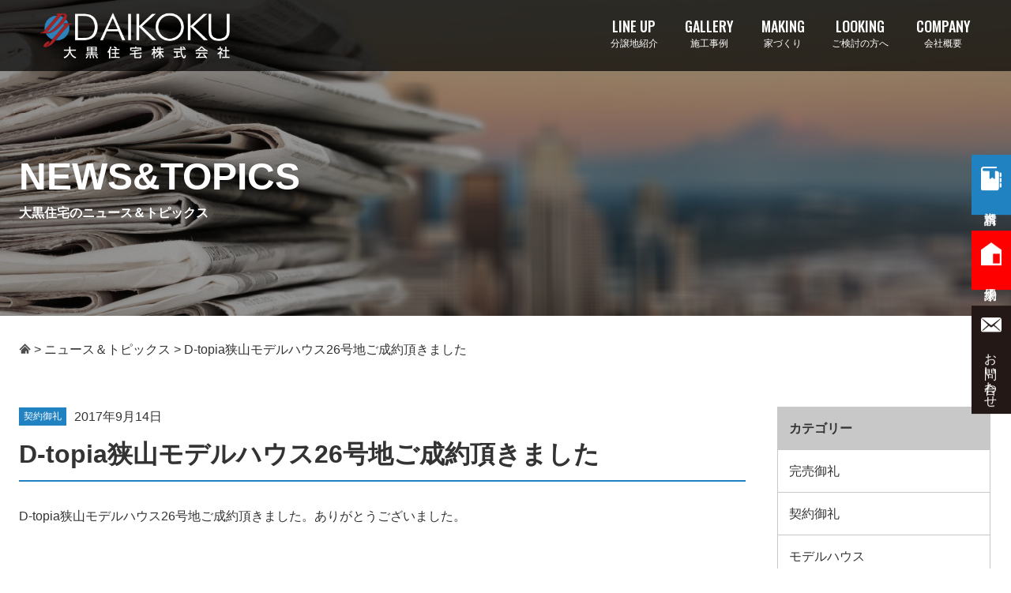

--- FILE ---
content_type: text/html; charset=UTF-8
request_url: https://iiie-daikoku.com/news/news-1761/
body_size: 12353
content:
<!DOCTYPE html>
<html lang="ja" prefix="https://ogp.me/ns#">

<head>
	<!-- Global site tag (gtag.js) - Google Analytics -->
	<script async src="https://www.googletagmanager.com/gtag/js?id=UA-56949925-1"></script>
	<script>
    window.dataLayer = window.dataLayer || [];
    function gtag(){dataLayer.push(arguments);}
    gtag('js', new Date());
    gtag('config', 'UA-56949925-1');
    gtag('config', 'AW-960009962');
	</script>

	<!--Phone conversion tag -->
	<script>
	gtag('config', 'AW-960009962/0rtQCL2P1n4Q6q3iyQM', {
		'phone_conversion_number': '072-938-5780'
	});
	</script>
	<!--Phone conversion tag -->

	<meta charset="UTF-8" />
	<meta name="viewport" content="width=device-width, initial-scale=1.0" />
	<link rel="alternate" type="application/rss+xml" title="大阪狭山市、羽曳野、藤井寺の新築・分譲住宅一戸建ては【大黒住宅】 RSSフィード" href="https://iiie-daikoku.com/feed/">
	<!-- OGP -->
	<meta property="og:image" content="https://iiie-daikoku.com/daikoku_2021/wp-content/themes/daikoku_jutaku/images/daikoku_jutaku.jpg" />
	<!-- //OGP -->
	<meta http-equiv="X-UA-Compatible" content="IE=Edge" />
	<meta name="format-detection" content="telephone=no">
	<link rel="icon" type="image/png" href="https://iiie-daikoku.com/daikoku_2021/wp-content/themes/daikoku_jutaku/images/favicon.ico">
	<title>D-topia狭山モデルハウス26号地ご成約頂きました | 大阪狭山市、羽曳野、藤井寺の新築・分譲住宅一戸建ては【大黒住宅】</title>

		<!-- All in One SEO 4.9.1.1 - aioseo.com -->
	<meta name="description" content="D-topia狭山モデルハウス26号地ご成約頂きました。ありがとうございました。" />
	<meta name="robots" content="max-image-preview:large" />
	<link rel="canonical" href="https://iiie-daikoku.com/news/news-1761/" />
	<meta name="generator" content="All in One SEO (AIOSEO) 4.9.1.1" />
		<meta property="og:locale" content="ja_JP" />
		<meta property="og:site_name" content="大阪狭山市、羽曳野、藤井寺の新築・分譲住宅一戸建ては【大黒住宅】 | 大阪狭山市、羽曳野市、藤井寺市、奈良県のマイホーム購入・新築戸建・分譲住宅一戸建てをお探しの方は大黒住宅にご相談ください。モデルハウス見学、資料請求など受付中です。" />
		<meta property="og:type" content="article" />
		<meta property="og:title" content="D-topia狭山モデルハウス26号地ご成約頂きました | 大阪狭山市、羽曳野、藤井寺の新築・分譲住宅一戸建ては【大黒住宅】" />
		<meta property="og:description" content="D-topia狭山モデルハウス26号地ご成約頂きました。ありがとうございました。" />
		<meta property="og:url" content="https://iiie-daikoku.com/news/news-1761/" />
		<meta property="article:published_time" content="2017-09-14T01:16:00+00:00" />
		<meta property="article:modified_time" content="2021-11-16T01:17:09+00:00" />
		<meta name="twitter:card" content="summary" />
		<meta name="twitter:title" content="D-topia狭山モデルハウス26号地ご成約頂きました | 大阪狭山市、羽曳野、藤井寺の新築・分譲住宅一戸建ては【大黒住宅】" />
		<meta name="twitter:description" content="D-topia狭山モデルハウス26号地ご成約頂きました。ありがとうございました。" />
		<script type="application/ld+json" class="aioseo-schema">
			{"@context":"https:\/\/schema.org","@graph":[{"@type":"BreadcrumbList","@id":"https:\/\/iiie-daikoku.com\/news\/news-1761\/#breadcrumblist","itemListElement":[{"@type":"ListItem","@id":"https:\/\/iiie-daikoku.com#listItem","position":1,"name":"\u30db\u30fc\u30e0","item":"https:\/\/iiie-daikoku.com","nextItem":{"@type":"ListItem","@id":"https:\/\/iiie-daikoku.com\/news\/#listItem","name":"\u30cb\u30e5\u30fc\u30b9\uff06\u30c8\u30d4\u30c3\u30af\u30b9"}},{"@type":"ListItem","@id":"https:\/\/iiie-daikoku.com\/news\/#listItem","position":2,"name":"\u30cb\u30e5\u30fc\u30b9\uff06\u30c8\u30d4\u30c3\u30af\u30b9","item":"https:\/\/iiie-daikoku.com\/news\/","nextItem":{"@type":"ListItem","@id":"https:\/\/iiie-daikoku.com\/news_category\/contract\/#listItem","name":"\u5951\u7d04\u5fa1\u793c"},"previousItem":{"@type":"ListItem","@id":"https:\/\/iiie-daikoku.com#listItem","name":"\u30db\u30fc\u30e0"}},{"@type":"ListItem","@id":"https:\/\/iiie-daikoku.com\/news_category\/contract\/#listItem","position":3,"name":"\u5951\u7d04\u5fa1\u793c","item":"https:\/\/iiie-daikoku.com\/news_category\/contract\/","nextItem":{"@type":"ListItem","@id":"https:\/\/iiie-daikoku.com\/news\/news-1761\/#listItem","name":"D-topia\u72ed\u5c71\u30e2\u30c7\u30eb\u30cf\u30a6\u30b926\u53f7\u5730\u3054\u6210\u7d04\u9802\u304d\u307e\u3057\u305f"},"previousItem":{"@type":"ListItem","@id":"https:\/\/iiie-daikoku.com\/news\/#listItem","name":"\u30cb\u30e5\u30fc\u30b9\uff06\u30c8\u30d4\u30c3\u30af\u30b9"}},{"@type":"ListItem","@id":"https:\/\/iiie-daikoku.com\/news\/news-1761\/#listItem","position":4,"name":"D-topia\u72ed\u5c71\u30e2\u30c7\u30eb\u30cf\u30a6\u30b926\u53f7\u5730\u3054\u6210\u7d04\u9802\u304d\u307e\u3057\u305f","previousItem":{"@type":"ListItem","@id":"https:\/\/iiie-daikoku.com\/news_category\/contract\/#listItem","name":"\u5951\u7d04\u5fa1\u793c"}}]},{"@type":"Organization","@id":"https:\/\/iiie-daikoku.com\/#organization","name":"\u5927\u962a\u72ed\u5c71\u5e02\u3001\u7fbd\u66f3\u91ce\u3001\u85e4\u4e95\u5bfa\u306e\u65b0\u7bc9\u30fb\u5206\u8b72\u4f4f\u5b85\u4e00\u6238\u5efa\u3066\u306f\u3010\u5927\u9ed2\u4f4f\u5b85\u3011","description":"\u5927\u962a\u72ed\u5c71\u5e02\u3001\u7fbd\u66f3\u91ce\u5e02\u3001\u85e4\u4e95\u5bfa\u5e02\u3001\u5948\u826f\u770c\u306e\u30de\u30a4\u30db\u30fc\u30e0\u8cfc\u5165\u30fb\u65b0\u7bc9\u6238\u5efa\u30fb\u5206\u8b72\u4f4f\u5b85\u4e00\u6238\u5efa\u3066\u3092\u304a\u63a2\u3057\u306e\u65b9\u306f\u5927\u9ed2\u4f4f\u5b85\u306b\u3054\u76f8\u8ac7\u304f\u3060\u3055\u3044\u3002\u30e2\u30c7\u30eb\u30cf\u30a6\u30b9\u898b\u5b66\u3001\u8cc7\u6599\u8acb\u6c42\u306a\u3069\u53d7\u4ed8\u4e2d\u3067\u3059\u3002","url":"https:\/\/iiie-daikoku.com\/","logo":{"@type":"ImageObject","url":"https:\/\/iiie-daikoku.com\/daikoku_2021\/wp-content\/uploads\/2021\/12\/logo_seo.png","@id":"https:\/\/iiie-daikoku.com\/news\/news-1761\/#organizationLogo","width":380,"height":92,"caption":"\u5927\u9ed2\u4f4f\u5b85"},"image":{"@id":"https:\/\/iiie-daikoku.com\/news\/news-1761\/#organizationLogo"}},{"@type":"WebPage","@id":"https:\/\/iiie-daikoku.com\/news\/news-1761\/#webpage","url":"https:\/\/iiie-daikoku.com\/news\/news-1761\/","name":"D-topia\u72ed\u5c71\u30e2\u30c7\u30eb\u30cf\u30a6\u30b926\u53f7\u5730\u3054\u6210\u7d04\u9802\u304d\u307e\u3057\u305f | \u5927\u962a\u72ed\u5c71\u5e02\u3001\u7fbd\u66f3\u91ce\u3001\u85e4\u4e95\u5bfa\u306e\u65b0\u7bc9\u30fb\u5206\u8b72\u4f4f\u5b85\u4e00\u6238\u5efa\u3066\u306f\u3010\u5927\u9ed2\u4f4f\u5b85\u3011","description":"D-topia\u72ed\u5c71\u30e2\u30c7\u30eb\u30cf\u30a6\u30b926\u53f7\u5730\u3054\u6210\u7d04\u9802\u304d\u307e\u3057\u305f\u3002\u3042\u308a\u304c\u3068\u3046\u3054\u3056\u3044\u307e\u3057\u305f\u3002","inLanguage":"ja","isPartOf":{"@id":"https:\/\/iiie-daikoku.com\/#website"},"breadcrumb":{"@id":"https:\/\/iiie-daikoku.com\/news\/news-1761\/#breadcrumblist"},"datePublished":"2017-09-14T10:16:00+09:00","dateModified":"2021-11-16T10:17:09+09:00"},{"@type":"WebSite","@id":"https:\/\/iiie-daikoku.com\/#website","url":"https:\/\/iiie-daikoku.com\/","name":"\u5927\u962a\u72ed\u5c71\u5e02\u3001\u7fbd\u66f3\u91ce\u3001\u85e4\u4e95\u5bfa\u306e\u65b0\u7bc9\u30fb\u5206\u8b72\u4f4f\u5b85\u4e00\u6238\u5efa\u3066\u306f\u3010\u5927\u9ed2\u4f4f\u5b85\u3011","description":"\u5927\u962a\u72ed\u5c71\u5e02\u3001\u7fbd\u66f3\u91ce\u5e02\u3001\u85e4\u4e95\u5bfa\u5e02\u3001\u5948\u826f\u770c\u306e\u30de\u30a4\u30db\u30fc\u30e0\u8cfc\u5165\u30fb\u65b0\u7bc9\u6238\u5efa\u30fb\u5206\u8b72\u4f4f\u5b85\u4e00\u6238\u5efa\u3066\u3092\u304a\u63a2\u3057\u306e\u65b9\u306f\u5927\u9ed2\u4f4f\u5b85\u306b\u3054\u76f8\u8ac7\u304f\u3060\u3055\u3044\u3002\u30e2\u30c7\u30eb\u30cf\u30a6\u30b9\u898b\u5b66\u3001\u8cc7\u6599\u8acb\u6c42\u306a\u3069\u53d7\u4ed8\u4e2d\u3067\u3059\u3002","inLanguage":"ja","publisher":{"@id":"https:\/\/iiie-daikoku.com\/#organization"}}]}
		</script>
		<!-- All in One SEO -->

<link rel='dns-prefetch' href='//ajax.googleapis.com' />
<link rel='dns-prefetch' href='//cdnjs.cloudflare.com' />
<link rel="alternate" title="oEmbed (JSON)" type="application/json+oembed" href="https://iiie-daikoku.com/wp-json/oembed/1.0/embed?url=https%3A%2F%2Fiiie-daikoku.com%2Fnews%2Fnews-1761%2F" />
<link rel="alternate" title="oEmbed (XML)" type="text/xml+oembed" href="https://iiie-daikoku.com/wp-json/oembed/1.0/embed?url=https%3A%2F%2Fiiie-daikoku.com%2Fnews%2Fnews-1761%2F&#038;format=xml" />
<style id='wp-img-auto-sizes-contain-inline-css' type='text/css'>
img:is([sizes=auto i],[sizes^="auto," i]){contain-intrinsic-size:3000px 1500px}
/*# sourceURL=wp-img-auto-sizes-contain-inline-css */
</style>
<style id='wp-emoji-styles-inline-css' type='text/css'>

	img.wp-smiley, img.emoji {
		display: inline !important;
		border: none !important;
		box-shadow: none !important;
		height: 1em !important;
		width: 1em !important;
		margin: 0 0.07em !important;
		vertical-align: -0.1em !important;
		background: none !important;
		padding: 0 !important;
	}
/*# sourceURL=wp-emoji-styles-inline-css */
</style>
<style id='wp-block-library-inline-css' type='text/css'>
:root{--wp-block-synced-color:#7a00df;--wp-block-synced-color--rgb:122,0,223;--wp-bound-block-color:var(--wp-block-synced-color);--wp-editor-canvas-background:#ddd;--wp-admin-theme-color:#007cba;--wp-admin-theme-color--rgb:0,124,186;--wp-admin-theme-color-darker-10:#006ba1;--wp-admin-theme-color-darker-10--rgb:0,107,160.5;--wp-admin-theme-color-darker-20:#005a87;--wp-admin-theme-color-darker-20--rgb:0,90,135;--wp-admin-border-width-focus:2px}@media (min-resolution:192dpi){:root{--wp-admin-border-width-focus:1.5px}}.wp-element-button{cursor:pointer}:root .has-very-light-gray-background-color{background-color:#eee}:root .has-very-dark-gray-background-color{background-color:#313131}:root .has-very-light-gray-color{color:#eee}:root .has-very-dark-gray-color{color:#313131}:root .has-vivid-green-cyan-to-vivid-cyan-blue-gradient-background{background:linear-gradient(135deg,#00d084,#0693e3)}:root .has-purple-crush-gradient-background{background:linear-gradient(135deg,#34e2e4,#4721fb 50%,#ab1dfe)}:root .has-hazy-dawn-gradient-background{background:linear-gradient(135deg,#faaca8,#dad0ec)}:root .has-subdued-olive-gradient-background{background:linear-gradient(135deg,#fafae1,#67a671)}:root .has-atomic-cream-gradient-background{background:linear-gradient(135deg,#fdd79a,#004a59)}:root .has-nightshade-gradient-background{background:linear-gradient(135deg,#330968,#31cdcf)}:root .has-midnight-gradient-background{background:linear-gradient(135deg,#020381,#2874fc)}:root{--wp--preset--font-size--normal:16px;--wp--preset--font-size--huge:42px}.has-regular-font-size{font-size:1em}.has-larger-font-size{font-size:2.625em}.has-normal-font-size{font-size:var(--wp--preset--font-size--normal)}.has-huge-font-size{font-size:var(--wp--preset--font-size--huge)}.has-text-align-center{text-align:center}.has-text-align-left{text-align:left}.has-text-align-right{text-align:right}.has-fit-text{white-space:nowrap!important}#end-resizable-editor-section{display:none}.aligncenter{clear:both}.items-justified-left{justify-content:flex-start}.items-justified-center{justify-content:center}.items-justified-right{justify-content:flex-end}.items-justified-space-between{justify-content:space-between}.screen-reader-text{border:0;clip-path:inset(50%);height:1px;margin:-1px;overflow:hidden;padding:0;position:absolute;width:1px;word-wrap:normal!important}.screen-reader-text:focus{background-color:#ddd;clip-path:none;color:#444;display:block;font-size:1em;height:auto;left:5px;line-height:normal;padding:15px 23px 14px;text-decoration:none;top:5px;width:auto;z-index:100000}html :where(.has-border-color){border-style:solid}html :where([style*=border-top-color]){border-top-style:solid}html :where([style*=border-right-color]){border-right-style:solid}html :where([style*=border-bottom-color]){border-bottom-style:solid}html :where([style*=border-left-color]){border-left-style:solid}html :where([style*=border-width]){border-style:solid}html :where([style*=border-top-width]){border-top-style:solid}html :where([style*=border-right-width]){border-right-style:solid}html :where([style*=border-bottom-width]){border-bottom-style:solid}html :where([style*=border-left-width]){border-left-style:solid}html :where(img[class*=wp-image-]){height:auto;max-width:100%}:where(figure){margin:0 0 1em}html :where(.is-position-sticky){--wp-admin--admin-bar--position-offset:var(--wp-admin--admin-bar--height,0px)}@media screen and (max-width:600px){html :where(.is-position-sticky){--wp-admin--admin-bar--position-offset:0px}}

/*# sourceURL=wp-block-library-inline-css */
</style><style id='global-styles-inline-css' type='text/css'>
:root{--wp--preset--aspect-ratio--square: 1;--wp--preset--aspect-ratio--4-3: 4/3;--wp--preset--aspect-ratio--3-4: 3/4;--wp--preset--aspect-ratio--3-2: 3/2;--wp--preset--aspect-ratio--2-3: 2/3;--wp--preset--aspect-ratio--16-9: 16/9;--wp--preset--aspect-ratio--9-16: 9/16;--wp--preset--color--black: #000000;--wp--preset--color--cyan-bluish-gray: #abb8c3;--wp--preset--color--white: #ffffff;--wp--preset--color--pale-pink: #f78da7;--wp--preset--color--vivid-red: #cf2e2e;--wp--preset--color--luminous-vivid-orange: #ff6900;--wp--preset--color--luminous-vivid-amber: #fcb900;--wp--preset--color--light-green-cyan: #7bdcb5;--wp--preset--color--vivid-green-cyan: #00d084;--wp--preset--color--pale-cyan-blue: #8ed1fc;--wp--preset--color--vivid-cyan-blue: #0693e3;--wp--preset--color--vivid-purple: #9b51e0;--wp--preset--gradient--vivid-cyan-blue-to-vivid-purple: linear-gradient(135deg,rgb(6,147,227) 0%,rgb(155,81,224) 100%);--wp--preset--gradient--light-green-cyan-to-vivid-green-cyan: linear-gradient(135deg,rgb(122,220,180) 0%,rgb(0,208,130) 100%);--wp--preset--gradient--luminous-vivid-amber-to-luminous-vivid-orange: linear-gradient(135deg,rgb(252,185,0) 0%,rgb(255,105,0) 100%);--wp--preset--gradient--luminous-vivid-orange-to-vivid-red: linear-gradient(135deg,rgb(255,105,0) 0%,rgb(207,46,46) 100%);--wp--preset--gradient--very-light-gray-to-cyan-bluish-gray: linear-gradient(135deg,rgb(238,238,238) 0%,rgb(169,184,195) 100%);--wp--preset--gradient--cool-to-warm-spectrum: linear-gradient(135deg,rgb(74,234,220) 0%,rgb(151,120,209) 20%,rgb(207,42,186) 40%,rgb(238,44,130) 60%,rgb(251,105,98) 80%,rgb(254,248,76) 100%);--wp--preset--gradient--blush-light-purple: linear-gradient(135deg,rgb(255,206,236) 0%,rgb(152,150,240) 100%);--wp--preset--gradient--blush-bordeaux: linear-gradient(135deg,rgb(254,205,165) 0%,rgb(254,45,45) 50%,rgb(107,0,62) 100%);--wp--preset--gradient--luminous-dusk: linear-gradient(135deg,rgb(255,203,112) 0%,rgb(199,81,192) 50%,rgb(65,88,208) 100%);--wp--preset--gradient--pale-ocean: linear-gradient(135deg,rgb(255,245,203) 0%,rgb(182,227,212) 50%,rgb(51,167,181) 100%);--wp--preset--gradient--electric-grass: linear-gradient(135deg,rgb(202,248,128) 0%,rgb(113,206,126) 100%);--wp--preset--gradient--midnight: linear-gradient(135deg,rgb(2,3,129) 0%,rgb(40,116,252) 100%);--wp--preset--font-size--small: 13px;--wp--preset--font-size--medium: 20px;--wp--preset--font-size--large: 36px;--wp--preset--font-size--x-large: 42px;--wp--preset--spacing--20: 0.44rem;--wp--preset--spacing--30: 0.67rem;--wp--preset--spacing--40: 1rem;--wp--preset--spacing--50: 1.5rem;--wp--preset--spacing--60: 2.25rem;--wp--preset--spacing--70: 3.38rem;--wp--preset--spacing--80: 5.06rem;--wp--preset--shadow--natural: 6px 6px 9px rgba(0, 0, 0, 0.2);--wp--preset--shadow--deep: 12px 12px 50px rgba(0, 0, 0, 0.4);--wp--preset--shadow--sharp: 6px 6px 0px rgba(0, 0, 0, 0.2);--wp--preset--shadow--outlined: 6px 6px 0px -3px rgb(255, 255, 255), 6px 6px rgb(0, 0, 0);--wp--preset--shadow--crisp: 6px 6px 0px rgb(0, 0, 0);}:where(.is-layout-flex){gap: 0.5em;}:where(.is-layout-grid){gap: 0.5em;}body .is-layout-flex{display: flex;}.is-layout-flex{flex-wrap: wrap;align-items: center;}.is-layout-flex > :is(*, div){margin: 0;}body .is-layout-grid{display: grid;}.is-layout-grid > :is(*, div){margin: 0;}:where(.wp-block-columns.is-layout-flex){gap: 2em;}:where(.wp-block-columns.is-layout-grid){gap: 2em;}:where(.wp-block-post-template.is-layout-flex){gap: 1.25em;}:where(.wp-block-post-template.is-layout-grid){gap: 1.25em;}.has-black-color{color: var(--wp--preset--color--black) !important;}.has-cyan-bluish-gray-color{color: var(--wp--preset--color--cyan-bluish-gray) !important;}.has-white-color{color: var(--wp--preset--color--white) !important;}.has-pale-pink-color{color: var(--wp--preset--color--pale-pink) !important;}.has-vivid-red-color{color: var(--wp--preset--color--vivid-red) !important;}.has-luminous-vivid-orange-color{color: var(--wp--preset--color--luminous-vivid-orange) !important;}.has-luminous-vivid-amber-color{color: var(--wp--preset--color--luminous-vivid-amber) !important;}.has-light-green-cyan-color{color: var(--wp--preset--color--light-green-cyan) !important;}.has-vivid-green-cyan-color{color: var(--wp--preset--color--vivid-green-cyan) !important;}.has-pale-cyan-blue-color{color: var(--wp--preset--color--pale-cyan-blue) !important;}.has-vivid-cyan-blue-color{color: var(--wp--preset--color--vivid-cyan-blue) !important;}.has-vivid-purple-color{color: var(--wp--preset--color--vivid-purple) !important;}.has-black-background-color{background-color: var(--wp--preset--color--black) !important;}.has-cyan-bluish-gray-background-color{background-color: var(--wp--preset--color--cyan-bluish-gray) !important;}.has-white-background-color{background-color: var(--wp--preset--color--white) !important;}.has-pale-pink-background-color{background-color: var(--wp--preset--color--pale-pink) !important;}.has-vivid-red-background-color{background-color: var(--wp--preset--color--vivid-red) !important;}.has-luminous-vivid-orange-background-color{background-color: var(--wp--preset--color--luminous-vivid-orange) !important;}.has-luminous-vivid-amber-background-color{background-color: var(--wp--preset--color--luminous-vivid-amber) !important;}.has-light-green-cyan-background-color{background-color: var(--wp--preset--color--light-green-cyan) !important;}.has-vivid-green-cyan-background-color{background-color: var(--wp--preset--color--vivid-green-cyan) !important;}.has-pale-cyan-blue-background-color{background-color: var(--wp--preset--color--pale-cyan-blue) !important;}.has-vivid-cyan-blue-background-color{background-color: var(--wp--preset--color--vivid-cyan-blue) !important;}.has-vivid-purple-background-color{background-color: var(--wp--preset--color--vivid-purple) !important;}.has-black-border-color{border-color: var(--wp--preset--color--black) !important;}.has-cyan-bluish-gray-border-color{border-color: var(--wp--preset--color--cyan-bluish-gray) !important;}.has-white-border-color{border-color: var(--wp--preset--color--white) !important;}.has-pale-pink-border-color{border-color: var(--wp--preset--color--pale-pink) !important;}.has-vivid-red-border-color{border-color: var(--wp--preset--color--vivid-red) !important;}.has-luminous-vivid-orange-border-color{border-color: var(--wp--preset--color--luminous-vivid-orange) !important;}.has-luminous-vivid-amber-border-color{border-color: var(--wp--preset--color--luminous-vivid-amber) !important;}.has-light-green-cyan-border-color{border-color: var(--wp--preset--color--light-green-cyan) !important;}.has-vivid-green-cyan-border-color{border-color: var(--wp--preset--color--vivid-green-cyan) !important;}.has-pale-cyan-blue-border-color{border-color: var(--wp--preset--color--pale-cyan-blue) !important;}.has-vivid-cyan-blue-border-color{border-color: var(--wp--preset--color--vivid-cyan-blue) !important;}.has-vivid-purple-border-color{border-color: var(--wp--preset--color--vivid-purple) !important;}.has-vivid-cyan-blue-to-vivid-purple-gradient-background{background: var(--wp--preset--gradient--vivid-cyan-blue-to-vivid-purple) !important;}.has-light-green-cyan-to-vivid-green-cyan-gradient-background{background: var(--wp--preset--gradient--light-green-cyan-to-vivid-green-cyan) !important;}.has-luminous-vivid-amber-to-luminous-vivid-orange-gradient-background{background: var(--wp--preset--gradient--luminous-vivid-amber-to-luminous-vivid-orange) !important;}.has-luminous-vivid-orange-to-vivid-red-gradient-background{background: var(--wp--preset--gradient--luminous-vivid-orange-to-vivid-red) !important;}.has-very-light-gray-to-cyan-bluish-gray-gradient-background{background: var(--wp--preset--gradient--very-light-gray-to-cyan-bluish-gray) !important;}.has-cool-to-warm-spectrum-gradient-background{background: var(--wp--preset--gradient--cool-to-warm-spectrum) !important;}.has-blush-light-purple-gradient-background{background: var(--wp--preset--gradient--blush-light-purple) !important;}.has-blush-bordeaux-gradient-background{background: var(--wp--preset--gradient--blush-bordeaux) !important;}.has-luminous-dusk-gradient-background{background: var(--wp--preset--gradient--luminous-dusk) !important;}.has-pale-ocean-gradient-background{background: var(--wp--preset--gradient--pale-ocean) !important;}.has-electric-grass-gradient-background{background: var(--wp--preset--gradient--electric-grass) !important;}.has-midnight-gradient-background{background: var(--wp--preset--gradient--midnight) !important;}.has-small-font-size{font-size: var(--wp--preset--font-size--small) !important;}.has-medium-font-size{font-size: var(--wp--preset--font-size--medium) !important;}.has-large-font-size{font-size: var(--wp--preset--font-size--large) !important;}.has-x-large-font-size{font-size: var(--wp--preset--font-size--x-large) !important;}
/*# sourceURL=global-styles-inline-css */
</style>

<style id='classic-theme-styles-inline-css' type='text/css'>
/*! This file is auto-generated */
.wp-block-button__link{color:#fff;background-color:#32373c;border-radius:9999px;box-shadow:none;text-decoration:none;padding:calc(.667em + 2px) calc(1.333em + 2px);font-size:1.125em}.wp-block-file__button{background:#32373c;color:#fff;text-decoration:none}
/*# sourceURL=/wp-includes/css/classic-themes.min.css */
</style>
<link rel='stylesheet' id='reset-css' href='https://iiie-daikoku.com/daikoku_2021/wp-content/themes/daikoku_jutaku/css/reset.css?ver=6.9' type='text/css' media='all' />
<link rel='stylesheet' id='style-css' href='https://iiie-daikoku.com/daikoku_2021/wp-content/themes/daikoku_jutaku/style.css?ver=6.9' type='text/css' media='all' />
<link rel='stylesheet' id='awesome-css' href='https://iiie-daikoku.com/daikoku_2021/wp-content/themes/daikoku_jutaku/fonts/fontawsome/css/all.min.css?ver=6.9' type='text/css' media='all' />
<link rel='stylesheet' id='lightbox-css' href='https://cdnjs.cloudflare.com/ajax/libs/lightbox2/2.10.0/css/lightbox.min.css?ver=6.9' type='text/css' media='all' />
<link rel='stylesheet' id='slick-css' href='https://iiie-daikoku.com/daikoku_2021/wp-content/themes/daikoku_jutaku/plugin/slick/slick.css?ver=6.9' type='text/css' media='all' />
<link rel='stylesheet' id='slick-theme-css' href='https://iiie-daikoku.com/daikoku_2021/wp-content/themes/daikoku_jutaku/plugin/slick/slick-theme.css?ver=6.9' type='text/css' media='all' />
<link rel='stylesheet' id='page-style-css' href='https://iiie-daikoku.com/daikoku_2021/wp-content/themes/daikoku_jutaku/css/page-style.css?ver=20210614' type='text/css' media='all' />
<link rel='stylesheet' id='custom-css' href='https://iiie-daikoku.com/daikoku_2021/wp-content/themes/daikoku_jutaku/css/custom.css?ver=2508' type='text/css' media='all' />
<link rel='stylesheet' id='wp-block-paragraph-css' href='https://iiie-daikoku.com/daikoku_2021/wp-includes/blocks/paragraph/style.min.css?ver=6.9' type='text/css' media='all' />
<script type="text/javascript" src="https://ajax.googleapis.com/ajax/libs/jquery/3.4.1/jquery.min.js?ver=3.4.1" id="jquery-js"></script>
<script type="text/javascript" src="https://cdnjs.cloudflare.com/ajax/libs/lightbox2/2.10.0/js/lightbox.min.js?ver=6.9" id="lightbox-js"></script>
<script type="text/javascript" src="https://iiie-daikoku.com/daikoku_2021/wp-content/themes/daikoku_jutaku/js/script.js?ver=6.9" id="script-js"></script>
<script type="text/javascript" src="https://iiie-daikoku.com/daikoku_2021/wp-content/themes/daikoku_jutaku/plugin/slick/slick.min.js?ver=6.9" id="slick-js"></script>
<link rel="https://api.w.org/" href="https://iiie-daikoku.com/wp-json/" /><link rel="alternate" title="JSON" type="application/json" href="https://iiie-daikoku.com/wp-json/wp/v2/news/1761" /><link rel="EditURI" type="application/rsd+xml" title="RSD" href="https://iiie-daikoku.com/daikoku_2021/xmlrpc.php?rsd" />
<meta name="generator" content="WordPress 6.9" />
<link rel='shortlink' href='https://iiie-daikoku.com/?p=1761' />
		<style type="text/css" id="wp-custom-css">
			

#search_btn {
	background: #2182C2!important;
	color:#ffffff!important;
}

#search_btn.disabled {
	pointer-events:none;
	background: #C8C8C8!important;
	color:#999999!important;
}

#search_btn.disabled:hover {
	cursor:not-allowed;
}		</style>
		</head>

<body class="wp-singular news-template-default single single-news postid-1761 single-format-standard wp-theme-daikoku_jutaku">
	<!-- header -->
	<header class="header">
		<div class="header_inner">
			<div class="header_title"><a href="https://iiie-daikoku.com"><img src="https://iiie-daikoku.com/daikoku_2021/wp-content/themes/daikoku_jutaku/images/header_logo.png" alt="大黒住宅株式会社"></a></div>

			<nav class="nav">
				<ul class="nav_lists">
					<li class="nav_list"><a href="https://iiie-daikoku.com/lineup/">
							<span class="text_uppercase">line up</span><br><span class="nav_list_subtext">分譲地紹介</span>
						</a></li>
					<li class="nav_list"><a href="https://iiie-daikoku.com/gallery/">
							<span class="text_uppercase">gallery</span><br><span class="nav_list_subtext">施工事例</span>
						</a></li>
					<li class="nav_list"><a href="https://iiie-daikoku.com/making/">
							<span class="text_uppercase">making</span><br><span class="nav_list_subtext">家づくり</span>
						</a></li>
					<li class="nav_list"><a href="https://iiie-daikoku.com/looking/">
							<span class="text_uppercase">looking</span><br><span class="nav_list_subtext">ご検討の方へ</span>
						</a></li>
					<li class="nav_list"><a href="https://iiie-daikoku.com/company/">
							<span class="text_uppercase">company</span><br><span class="nav_list_subtext">会社概要</span>
						</a></li>
				</ul>
			</nav>
			<div class="sp_header_insta_icon pc_none"><a href="https://www.instagram.com/iiie_daikoku/"><img src="https://iiie-daikoku.com/daikoku_2021/wp-content/themes/daikoku_jutaku/images/header_insta.svg" alt="instagram"></a>
			</div>
			<!-- hamburger-btn -->
			<div class="hamburger-btn">
				<span class="hamburger-btn_parts -top"></span>
				<span class="hamburger-btn_parts -middle"></span>
				<span class="hamburger-btn_parts -bottom"></span>
				<span class="hamburger-btn_menu">MENU</span>
			</div>
			<!-- hamburger menu -->
			<nav class="hamburger">
				<ul class="hamburger_lists">
					<li class="hamburger_list">
						<a class="hamburger_link" href="https://iiie-daikoku.com/lineup/">
							<span class="text_uppercase">line up</span><br><span class="nav_list_subtext">分譲地紹介</span></a>
					</li>
					<li class="hamburger_list">
						<a class="hamburger_link" href="https://iiie-daikoku.com/gallery/">
							<span class="text_uppercase">gallery</span><br><span class="nav_list_subtext">施工事例</span>
						</a>
					</li>
					<li class="hamburger_list">
						<a class="hamburger_link" href="https://iiie-daikoku.com/making/">
							<span class="text_uppercase">making</span><br><span class="nav_list_subtext">家づくり</span>
						</a>
					</li>
					<li class="hamburger_list">
						<a class="hamburger_link" href="https://iiie-daikoku.com/looking/">
							<span class="text_uppercase">looking</span><br><span class="nav_list_subtext">ご検討の方へ</span>
						</a>
					</li>
					<li class="hamburger_list">
						<a class="hamburger_link" href="https://iiie-daikoku.com/company/">
							<span class="text_uppercase">company</span><br><span class="nav_list_subtext">会社概要</span>
						</a>
					</li>
				</ul>
			</nav>
		</div>
	</header>
	<!-- //header -->

	<ul class="fix_btn">
		<li class="fix_btn_request">
			<a href="https://iiie-daikoku.com/request/">
				<img src="https://iiie-daikoku.com/daikoku_2021/wp-content/themes/daikoku_jutaku/images/fix_btn_request.svg" alt="資料請求">資料請求
			</a>
		</li>
		<li class="fix_btn_reservation">
			<a href="https://iiie-daikoku.com/reservation/">
				<img src="https://iiie-daikoku.com/daikoku_2021/wp-content/themes/daikoku_jutaku/images/fix_btn_reservation.svg" alt="来場予約">来場予約
			</a>
		</li>
		<li class="fix_btn_contact">
			<a href="https://iiie-daikoku.com/inquiry/">
				<img src="https://iiie-daikoku.com/daikoku_2021/wp-content/themes/daikoku_jutaku/images/fix_btn_contact.svg" alt="お問い合わせ">お問い合わせ
			</a>
		</li>
	</ul>

	<!-- main -->
	<main class="main">
		    <section class="mainV news_mainV">
      <div class="inner">
        <div class="mainV_text">
          <p class="title">NEWS&TOPICS</p>
          <p class="subtitle">大黒住宅のニュース＆トピックス</p>
        </div>
      </div>
    </section>
					<section class="sec sec_breadcrumbs">
				<div class="inner">
					<div class="breadcrumbs" typeof="BreadcrumbList" vocab="https://schema.org/">
						<!-- Breadcrumb NavXT 7.5.0 -->
<span property="itemListElement" typeof="ListItem"><a property="item" typeof="WebPage" href="https://iiie-daikoku.com" class="home" ><span property="name"><i class="fas fa-home"></i></span></a><meta property="position" content="1"></span> &gt; <span property="itemListElement" typeof="ListItem"><a property="item" typeof="WebPage" href="https://iiie-daikoku.com/news/" class="archive post-news-archive" ><span property="name">ニュース＆トピックス</span></a><meta property="position" content="2"></span> &gt; <span property="itemListElement" typeof="ListItem"><a property="item" typeof="WebPage" href="https://iiie-daikoku.com/news/news-1761/" class="post post-news current-item" aria-current="page"><span property="name">D-topia狭山モデルハウス26号地ご成約頂きました</span></a><meta property="position" content="3"></span>					</div>
				</div>
			</section>
		
<div class="single_contents page_contents">
	<div class="main_col">
		<section class="sec title n_b_title">
			<div class="sec_inner title_wrap">

				<div class="title_items flex">
											<p class="cat">
							契約御礼						</p>
										<time class="title_date">2017年9月14日</time>
				</div>
				<h1 class="h1_title">D-topia狭山モデルハウス26号地ご成約頂きました</h1>
			</div>
		</section>

		<section class="sec sec_n_b_content">
			<div class="sec_inner">
				<div class="page_items">
					
<p>D-topia狭山モデルハウス26号地ご成約頂きました。ありがとうございました。</p>
				</div>
			</div>
		</section>
	</div>


	<!-- side -->
	<aside class="side side_col">
		<div class="side_list">
	<p class="side_list_title">カテゴリー</p>
	<ul class="side_list_cat">
		<li><a href="https://iiie-daikoku.com/news_category/sold-out/">完売御礼</a></li><li><a href="https://iiie-daikoku.com/news_category/contract/">契約御礼</a></li><li><a href="https://iiie-daikoku.com/news_category/m-house/">モデルハウス</a></li><li><a href="https://iiie-daikoku.com/news_category/new-land/">新規分譲地</a></li><li><a href="https://iiie-daikoku.com/news_category/news-story/">ニュース</a></li><li><a href="https://iiie-daikoku.com/news_category/second-hand-news/">中古物件</a></li>	</ul>
</div>
<div class="side_list">
	<p class="side_list_title">最近のニュース</p>
	<ul class="side_list_list">
							<li><a href="https://iiie-daikoku.com/news/news-5676/">D-topia喜志Ⅱ　4号地　２月完成予定！</a></li>
					<li><a href="https://iiie-daikoku.com/news/news-5549/">D-topia 城山Ⅲ　完成いたしました</a></li>
					<li><a href="https://iiie-daikoku.com/news/news-5471/">D-topia喜志Ⅱ 新モデルハウス着工予定！</a></li>
					<li><a href="https://iiie-daikoku.com/news/news-5469/">D-topia城山Ⅲ モデルハウスまもなく完成！</a></li>
					<li><a href="https://iiie-daikoku.com/news/news-5119/">D-topia御舟町　おかげさまで完売となりました</a></li>
					<li><a href="https://iiie-daikoku.com/news/news-5117/">D-topia古市駅前　おかげさまで完売となりました</a></li>
					<li><a href="https://iiie-daikoku.com/news/news-5115/">D-topia翠鳥園　おかげさまで完売となりました</a></li>
					<li><a href="https://iiie-daikoku.com/news/news-5005/">D-topia城山Ⅲ　１号地　新モデルハウス１０月完成予定！！</a></li>
					<li><a href="https://iiie-daikoku.com/news/news-4949/">D-topia古市　新規分譲開始しました</a></li>
					<li><a href="https://iiie-daikoku.com/news/news-4693/">D-topia当麻　５号地モデルハウスご契約となりました</a></li>
					</ul>
</div>

<div class="side_bnr">
	<div class="side_bnr_item">
		<a href="https://iiie-daikoku.com/lineup/">
			<img src="https://iiie-daikoku.com/daikoku_2021/wp-content/themes/daikoku_jutaku/images/sidebar_search.jpg" alt="物件を探す">
			<p>物件を探す</p>
		</a>
	</div>
	<div class="side_bnr_item">
		<a href="https://iiie-daikoku.com/lineup_feature/modelhouse/">
			<img src="https://iiie-daikoku.com/daikoku_2021/wp-content/themes/daikoku_jutaku/images/sidebar_complete.jpg" alt="今すぐ住める完成物件">
			<p>今すぐ住める完成物件</p>
		</a>
	</div>
	<div class="side_bnr_item">
		<a href="https://iiie-daikoku.com/comingsoon/">
			<img src="https://iiie-daikoku.com/daikoku_2021/wp-content/themes/daikoku_jutaku/images/sidebar_comingsoon.jpg" alt="次期分譲予定">
			<p>次期分譲予定</p>
		</a>
	</div>
</div>	</aside>
</div>

<section class="sec sec_link">
	<div class="sec_inner">
		<div class="link_items">
			<div class="link_item">
				<a href="https://iiie-daikoku.com/looking/flow/">
					<img src="https://iiie-daikoku.com/daikoku_2021/wp-content/themes/daikoku_jutaku/images/link_flow.jpg" class="link_item_img" alt="ご入居までの流れ">
					<p class="link_item_text">ご入居までの流れ</p>
				</a>
			</div>
			<div class="link_item">
				<a href="https://iiie-daikoku.com/looking/loan/">
					<img src="https://iiie-daikoku.com/daikoku_2021/wp-content/themes/daikoku_jutaku/images/link_loan.jpg" class="link_item_img" alt="ローンのお話">
					<p class="link_item_text">ローンのお話</p>
				</a>
			</div>
			<div class="link_item">
				<a href="https://iiie-daikoku.com/looking/feefree/">
					<img src="https://iiie-daikoku.com/daikoku_2021/wp-content/themes/daikoku_jutaku/images/link_feefree.jpg" class="link_item_img" alt="仲介手数料無料">
					<p class="link_item_text">仲介手数料無料</p>
				</a>
			</div>
			<div class="link_item">
				<a href="https://iiie-daikoku.com/comingsoon/">
					<img src="https://iiie-daikoku.com/daikoku_2021/wp-content/themes/daikoku_jutaku/images/link_comingsoon.jpg" class="link_item_img" alt="次期分譲予定">
					<p class="link_item_text">次期分譲予定</p>
				</a>
			</div>
			<div class="link_item">
				<a href="https://iiie-daikoku.com/rent/">
					<img src="https://iiie-daikoku.com/daikoku_2021/wp-content/themes/daikoku_jutaku/images/link_rent.jpg" class="link_item_img" alt="中古住宅・土地">
					<p class="link_item_text">中古住宅・土地</p>
				</a>
			</div>
			<div class="link_item">
				<a href="https://iiie-daikoku.com/usedtype/tenant/">
					<img src="https://iiie-daikoku.com/daikoku_2021/wp-content/themes/daikoku_jutaku/images/link_tenant.jpg" class="link_item_img" alt="テナント">
					<p class="link_item_text">テナント</p>
				</a>
			</div>
			<div class="link_item">
				<a href="https://iiie-daikoku.com/flyer/">
					<img src="https://iiie-daikoku.com/daikoku_2021/wp-content/themes/daikoku_jutaku/images/link_flyer.jpg" class="link_item_img" alt="チラシ広告">
					<p class="link_item_text">チラシ広告</p>
				</a>
			</div>
			<div class="link_item">
				<a href="https://iiie-daikoku.com/lineup_feature/modelhouse/">
					<img src="https://iiie-daikoku.com/daikoku_2021/wp-content/themes/daikoku_jutaku/images/link_modelhouse.jpg" class="link_item_img" alt="今すぐ住める完成物件">
					<p class="link_item_text">今すぐ住める<br>完成物件</p>
				</a>
			</div>
		</div>
	</div>
</section>

</main>

<!-- footer -->
<footer class="footer">
	<div class="footer_logo">
		<div class="inner"><img src="https://iiie-daikoku.com/daikoku_2021/wp-content/themes/daikoku_jutaku/images/footer_logo.png" alt="大黒住宅株式会社"></div>
	</div>
	<div class="footer_wrap inner">
		<div class="footer_about block">
			<p>〒583-0011<br>大阪府藤井寺市沢田2丁目9番36号</p>
			<p>TEL072-938-5780<br>FAX072-938-5790</p>
			<p style="font-size: 1.2em;">contact@iiie-daikoku.com</p>
			<p>宅地建物取引業<br>大阪府知事免許(13)19562号</p>
			<p>建設工事許可<br>大阪知事可(般ー2)第124422号</p>
			<p class="tel">TEL:<a href="tel:0729385780">072-938-5780</a> 毎週木曜日定休</p>
		</div>

		<div class="footer_lineup block">
			<!-- lineup -->
			<ul class="footer_nav_lists">
				<li class="footer_nav_list"><a href="https://iiie-daikoku.com/lineup/">分譲地紹介</a>


<ul class="footer_nav_sub_lists">
                <li class="footer_nav_sub_list">
                <a href="https://iiie-daikoku.com/lineup/furuichi/">D-topia 古市 限定1区画</a>
            </li>
                        <li class="footer_nav_sub_list">
                <a href="https://iiie-daikoku.com/lineup/shiroyama3/">D-topia 城山Ⅲ 全2区画</a>
            </li>
                        <li class="footer_nav_sub_list">
                <a href="https://iiie-daikoku.com/lineup/daigatuka2/">D-topia大ヶ塚Ⅱ　全7区画</a>
            </li>
                        <li class="footer_nav_sub_list">
                <a href="https://iiie-daikoku.com/lineup/shiroyama5/">D-topia 城山Ⅴ 全2区画</a>
            </li>
                        <li class="footer_nav_sub_list">
                <a href="https://iiie-daikoku.com/lineup/shiroyama4/">D-topia 城山Ⅳ 全2区画</a>
            </li>
                        <li class="footer_nav_sub_list">
                <a href="https://iiie-daikoku.com/lineup/kido2/">D-topia 木戸Ⅱ 全3区画</a>
            </li>
                        <li class="footer_nav_sub_list">
                <a href="https://iiie-daikoku.com/lineup/habikigaoka/">D-topia 羽曳が丘 全3区画</a>
            </li>
                        <li class="footer_nav_sub_list">
                <a href="https://iiie-daikoku.com/lineup/nisiura/">D-topia 西浦 限定１区画</a>
            </li>
                        <li class="footer_nav_sub_list">
                <a href="https://iiie-daikoku.com/lineup/kishi2/">D-topia喜志Ⅱ 全５区画</a>
            </li>
                        <li class="footer_nav_sub_list">
                <a href="https://iiie-daikoku.com/lineup/kishistation/">D-topia喜志駅近 全５区画</a>
            </li>
                        <li class="footer_nav_sub_list">
                <a href="https://iiie-daikoku.com/lineup/kishi/">D-topia喜志 全８区画</a>
            </li>
                        <li class="footer_nav_sub_list">
                <a href="https://iiie-daikoku.com/lineup/eganosyou/">D-topia 恵我之荘 全2区画</a>
            </li>
                        <li class="footer_nav_sub_list">
                <a href="https://iiie-daikoku.com/lineup/furuichiekimae/">D-topia 古市駅近 全2区画</a>
            </li>
                        <li class="footer_nav_sub_list">
                <a href="https://iiie-daikoku.com/lineup/daihou/">D-topia 大宝 限定1区画</a>
            </li>
                        <li class="footer_nav_sub_list">
                <a href="https://iiie-daikoku.com/lineup/taima2/">D-topia 当麻Ⅱ 全5区</a>
            </li>
                        <li class="footer_nav_sub_list">
                <a href="https://iiie-daikoku.com/lineup/kido/">D-topia 木戸 全8区画</a>
            </li>
                        <li class="footer_nav_sub_list">
                <a href="https://iiie-daikoku.com/lineup/furuichihigashi/">D-topia 古市東 全7区画</a>
            </li>
            </ul>



				<!--
					<ul class="footer_nav_sub_lists">
														<li class="footer_nav_sub_list"><a href="https://iiie-daikoku.com/lineup/furuichi/">D-topia 古市 限定1区画</a></li>
														<li class="footer_nav_sub_list"><a href="https://iiie-daikoku.com/lineup/shiroyama3/">D-topia 城山Ⅲ 全2区画</a></li>
														<li class="footer_nav_sub_list"><a href="https://iiie-daikoku.com/lineup/daigatuka2/">D-topia大ヶ塚Ⅱ　全7区画</a></li>
														<li class="footer_nav_sub_list"><a href="https://iiie-daikoku.com/lineup/shiroyama5/">D-topia 城山Ⅴ 全2区画</a></li>
														<li class="footer_nav_sub_list"><a href="https://iiie-daikoku.com/lineup/shiroyama4/">D-topia 城山Ⅳ 全2区画</a></li>
														<li class="footer_nav_sub_list"><a href="https://iiie-daikoku.com/lineup/kido2/">D-topia 木戸Ⅱ 全3区画</a></li>
														<li class="footer_nav_sub_list"><a href="https://iiie-daikoku.com/lineup/habikigaoka/">D-topia 羽曳が丘 全3区画</a></li>
														<li class="footer_nav_sub_list"><a href="https://iiie-daikoku.com/lineup/nisiura/">D-topia 西浦 限定１区画</a></li>
														<li class="footer_nav_sub_list"><a href="https://iiie-daikoku.com/lineup/fujiideramifune/">D-topia 藤井寺御舟町 全7区画</a></li>
														<li class="footer_nav_sub_list"><a href="https://iiie-daikoku.com/lineup/kishi2/">D-topia喜志Ⅱ 全５区画</a></li>
														<li class="footer_nav_sub_list"><a href="https://iiie-daikoku.com/lineup/kishistation/">D-topia喜志駅近 全５区画</a></li>
														<li class="footer_nav_sub_list"><a href="https://iiie-daikoku.com/lineup/kishi/">D-topia喜志 全８区画</a></li>
														<li class="footer_nav_sub_list"><a href="https://iiie-daikoku.com/lineup/suichoen/">D-topia 翠鳥園 限定１区画</a></li>
														<li class="footer_nav_sub_list"><a href="https://iiie-daikoku.com/lineup/furuichiekimae2/">D-topia 古市駅前 全3区画</a></li>
														<li class="footer_nav_sub_list"><a href="https://iiie-daikoku.com/lineup/eganosyou/">D-topia 恵我之荘 全2区画</a></li>
														<li class="footer_nav_sub_list"><a href="https://iiie-daikoku.com/lineup/furuichiekimae/">D-topia 古市駅近 全2区画</a></li>
														<li class="footer_nav_sub_list"><a href="https://iiie-daikoku.com/lineup/daihou/">D-topia 大宝 限定1区画</a></li>
														<li class="footer_nav_sub_list"><a href="https://iiie-daikoku.com/lineup/taima2/">D-topia 当麻Ⅱ 全5区</a></li>
														<li class="footer_nav_sub_list"><a href="https://iiie-daikoku.com/lineup/kido/">D-topia 木戸 全8区画</a></li>
														<li class="footer_nav_sub_list"><a href="https://iiie-daikoku.com/lineup/furuichihigashi/">D-topia 古市東 全7区画</a></li>
														<li class="footer_nav_sub_list"><a href="https://iiie-daikoku.com/lineup/daigatuka/">D-topia 大ヶ塚 全2区画</a></li>
														<li class="footer_nav_sub_list"><a href="https://iiie-daikoku.com/lineup/taima/">D-topia 当麻 全6区画</a></li>
											</ul>
				-->
				</li>
			</ul>
		</div>

		<div class="footer_nav_wrap">
			<nav class="footer_nav_left block">
				<ul class="footer_nav_lists">
					<li class="footer_nav_list"><a href="https://iiie-daikoku.com/gallery/">施工事例</a></li>
					<li class="footer_nav_list"><a href="https://iiie-daikoku.com/making/">家づくり</a>
<ul class="footer_nav_sub_lists">
    <li class="footer_nav_sub_list">
        <a href="https://iiie-daikoku.com/making/kodawari/">
            大黒のこだわり        </a>
    </li>
    <li class="footer_nav_sub_list">
        <a href="https://iiie-daikoku.com/making/2600house/">
            天井高2600mmの家        </a>
    </li>
    <li class="footer_nav_sub_list">
        <a href="https://iiie-daikoku.com/making/enefarm/">
            光熱費対策        </a>
    </li>
    <li class="footer_nav_sub_list">
        <a href="https://iiie-daikoku.com/making/pet/">
            ペットと住む家        </a>
    </li>
    <li class="footer_nav_sub_list">
        <a href="https://iiie-daikoku.com/making/freeplan/">
            自由設計        </a>
    </li>
    <li class="footer_nav_sub_list">
        <a href="https://iiie-daikoku.com/making/after/">
            アフターサービス        </a>
    </li>
</ul>
					</li>
					<li class="footer_nav_list"><a href="https://iiie-daikoku.com/looking/">ご検討の方へ</a>
<ul class="footer_nav_sub_lists">
    <li class="footer_nav_sub_list">
        <a href="https://iiie-daikoku.com/looking/flow/">
            お家探しからご入居までの流れ        </a>
    </li>
    <li class="footer_nav_sub_list">
        <a href="https://iiie-daikoku.com/looking/loan/">
            ローンのお話        </a>
    </li>
    <li class="footer_nav_sub_list">
        <a href="https://iiie-daikoku.com/looking/feefree/">
            仲介手数料無料        </a>
    </li>
</ul>
					</li>
				</ul>
			</nav>

			<nav class="footer_nav_right block">
				<ul class="footer_nav_lists">
					<li class="footer_nav_list"><a href="https://iiie-daikoku.com/company/">会社概要</a></li>
					<li class="footer_nav_list"><a href="https://iiie-daikoku.com/news/">ニュース・トピックス</a></li>
					<li class="footer_nav_list"><a href="https://iiie-daikoku.com/comingsoon/">次期分譲予定</a></li>
					<li class="footer_nav_list"><a href="https://iiie-daikoku.com/rent/">中古土地・テナント</a></li>
					<li class="footer_nav_list"><a href="https://iiie-daikoku.com/flyer/">チラシ広告</a></li>
					<li class="footer_nav_list"><a href="https://iiie-daikoku.com/inquiry/">お問い合わせ</a></li>
					<li class="footer_nav_list"><a href="https://iiie-daikoku.com/request/">資料請求</a></li>
					<li class="footer_nav_list"><a href="https://iiie-daikoku.com/reservation/">ご来場予約</a></li>
					<li class="footer_nav_list"><a href="https://iiie-daikoku.com/privacy-policy/">プライバシーポリシー</a></li>
					<li class="footer_nav_list"><a href="https://iiie-daikoku.com/blog/">ブログ</a></li>
				</ul>
			</nav>
		</div>

	</div>

	<div class="footer_copy">
		<div class="inner">
			<small>&copy; 2021 大黒住宅株式会社 All Rights Reserved.</small>
		</div>
	</div>

</footer>
<!-- //footer -->
<div id="pagetop">
	<a href="#"><i class="fal fa-chevron-up"></i></a>
</div>
<script>
	$(function() {
		var pagetop = $('#pagetop');
		$(window).scroll(function() {
			if ($(this).scrollTop() > 700) {
				pagetop.fadeIn();
			} else {
				pagetop.fadeOut();
			}
		});
		pagetop.click(function() {
			$('body, html').animate({
				scrollTop: 0
			}, 500);
			return false;
		});
	});
</script>

<script type="speculationrules">
{"prefetch":[{"source":"document","where":{"and":[{"href_matches":"/*"},{"not":{"href_matches":["/daikoku_2021/wp-*.php","/daikoku_2021/wp-admin/*","/daikoku_2021/wp-content/uploads/*","/daikoku_2021/wp-content/*","/daikoku_2021/wp-content/plugins/*","/daikoku_2021/wp-content/themes/daikoku_jutaku/*","/*\\?(.+)"]}},{"not":{"selector_matches":"a[rel~=\"nofollow\"]"}},{"not":{"selector_matches":".no-prefetch, .no-prefetch a"}}]},"eagerness":"conservative"}]}
</script>
<script type="module"  src="https://iiie-daikoku.com/daikoku_2021/wp-content/plugins/all-in-one-seo-pack/dist/Lite/assets/table-of-contents.95d0dfce.js?ver=4.9.1.1" id="aioseo/js/src/vue/standalone/blocks/table-of-contents/frontend.js-js"></script>
<script id="wp-emoji-settings" type="application/json">
{"baseUrl":"https://s.w.org/images/core/emoji/17.0.2/72x72/","ext":".png","svgUrl":"https://s.w.org/images/core/emoji/17.0.2/svg/","svgExt":".svg","source":{"concatemoji":"https://iiie-daikoku.com/daikoku_2021/wp-includes/js/wp-emoji-release.min.js?ver=6.9"}}
</script>
<script type="module">
/* <![CDATA[ */
/*! This file is auto-generated */
const a=JSON.parse(document.getElementById("wp-emoji-settings").textContent),o=(window._wpemojiSettings=a,"wpEmojiSettingsSupports"),s=["flag","emoji"];function i(e){try{var t={supportTests:e,timestamp:(new Date).valueOf()};sessionStorage.setItem(o,JSON.stringify(t))}catch(e){}}function c(e,t,n){e.clearRect(0,0,e.canvas.width,e.canvas.height),e.fillText(t,0,0);t=new Uint32Array(e.getImageData(0,0,e.canvas.width,e.canvas.height).data);e.clearRect(0,0,e.canvas.width,e.canvas.height),e.fillText(n,0,0);const a=new Uint32Array(e.getImageData(0,0,e.canvas.width,e.canvas.height).data);return t.every((e,t)=>e===a[t])}function p(e,t){e.clearRect(0,0,e.canvas.width,e.canvas.height),e.fillText(t,0,0);var n=e.getImageData(16,16,1,1);for(let e=0;e<n.data.length;e++)if(0!==n.data[e])return!1;return!0}function u(e,t,n,a){switch(t){case"flag":return n(e,"\ud83c\udff3\ufe0f\u200d\u26a7\ufe0f","\ud83c\udff3\ufe0f\u200b\u26a7\ufe0f")?!1:!n(e,"\ud83c\udde8\ud83c\uddf6","\ud83c\udde8\u200b\ud83c\uddf6")&&!n(e,"\ud83c\udff4\udb40\udc67\udb40\udc62\udb40\udc65\udb40\udc6e\udb40\udc67\udb40\udc7f","\ud83c\udff4\u200b\udb40\udc67\u200b\udb40\udc62\u200b\udb40\udc65\u200b\udb40\udc6e\u200b\udb40\udc67\u200b\udb40\udc7f");case"emoji":return!a(e,"\ud83e\u1fac8")}return!1}function f(e,t,n,a){let r;const o=(r="undefined"!=typeof WorkerGlobalScope&&self instanceof WorkerGlobalScope?new OffscreenCanvas(300,150):document.createElement("canvas")).getContext("2d",{willReadFrequently:!0}),s=(o.textBaseline="top",o.font="600 32px Arial",{});return e.forEach(e=>{s[e]=t(o,e,n,a)}),s}function r(e){var t=document.createElement("script");t.src=e,t.defer=!0,document.head.appendChild(t)}a.supports={everything:!0,everythingExceptFlag:!0},new Promise(t=>{let n=function(){try{var e=JSON.parse(sessionStorage.getItem(o));if("object"==typeof e&&"number"==typeof e.timestamp&&(new Date).valueOf()<e.timestamp+604800&&"object"==typeof e.supportTests)return e.supportTests}catch(e){}return null}();if(!n){if("undefined"!=typeof Worker&&"undefined"!=typeof OffscreenCanvas&&"undefined"!=typeof URL&&URL.createObjectURL&&"undefined"!=typeof Blob)try{var e="postMessage("+f.toString()+"("+[JSON.stringify(s),u.toString(),c.toString(),p.toString()].join(",")+"));",a=new Blob([e],{type:"text/javascript"});const r=new Worker(URL.createObjectURL(a),{name:"wpTestEmojiSupports"});return void(r.onmessage=e=>{i(n=e.data),r.terminate(),t(n)})}catch(e){}i(n=f(s,u,c,p))}t(n)}).then(e=>{for(const n in e)a.supports[n]=e[n],a.supports.everything=a.supports.everything&&a.supports[n],"flag"!==n&&(a.supports.everythingExceptFlag=a.supports.everythingExceptFlag&&a.supports[n]);var t;a.supports.everythingExceptFlag=a.supports.everythingExceptFlag&&!a.supports.flag,a.supports.everything||((t=a.source||{}).concatemoji?r(t.concatemoji):t.wpemoji&&t.twemoji&&(r(t.twemoji),r(t.wpemoji)))});
//# sourceURL=https://iiie-daikoku.com/daikoku_2021/wp-includes/js/wp-emoji-loader.min.js
/* ]]> */
</script>
</body>

</html>

--- FILE ---
content_type: text/css
request_url: https://iiie-daikoku.com/daikoku_2021/wp-content/themes/daikoku_jutaku/css/page-style.css?ver=20210614
body_size: 8761
content:
@charset "UTF-8";
@import url("https://fonts.googleapis.com/css2?family=Oswald:wght@500&display=swap");
@import url("https://use.typekit.net/hjo2mih.css");
.text_uppercase {
  text-transform: uppercase;
}

.link_btn {
  margin: 0 auto;
  text-align: center;
}
.link_btn a {
  display: inline-block;
  width: 385px;
  max-width: 100%;
  padding: 18px 10px;
  background: #2182C2;
  text-align: center;
  color: #ffffff;
  font-size: 21px;
  font-size: 1.3125rem;
}
.link_btn a::after {
  content: "";
  display: inline-block;
  margin-left: 10px;
  width: 8px;
  height: 13px;
  background: transparent url(../images/arrow.svg) no-repeat center center/contain;
}
@media (max-width: 767px) {
  .link_btn a {
    width: 260px;
    padding: 15px 10px;
    font-size: 14px;
    font-size: 0.875rem;
  }
  .link_btn a::after {
    margin-left: 7px;
  }
}

.sec_breadcrumbs {
  padding-top: 30px;
}
@media (max-width: 767px) {
  .sec_breadcrumbs {
    padding-top: 14px;
  }
}
.sec_breadcrumbs .breadcrumbs .home .fas::before {
  display: inline-block;
  content: "";
  width: 15px;
  height: 13px;
  background-image: url(../images/breadcrumbs.png);
}

.single_contents {
  display: flex;
  width: 1280px;
  max-width: 100%;
  margin: 0 auto;
  height: inherit;
}
@media (max-width: 1327px) {
  .single_contents {
    padding-left: 24px;
    padding-right: 24px;
  }
}
@media (max-width: 767px) {
  .single_contents {
    display: block;
    padding-left: 16px;
    padding-right: 16px;
  }
}

.main_col {
  width: calc(78.125% - 80px);
  max-width: 920px;
  margin-right: 80px;
  height: inherit;
}
@media (max-width: 1327px) {
  .main_col {
    width: calc(78.125% - 40px);
    margin-right: 40px;
  }
}
@media (max-width: 767px) {
  .main_col {
    width: 100%;
    margin-right: 0;
  }
}
.main_col .sec:first-child {
  padding-top: 60px;
}
@media (max-width: 767px) {
  .main_col .sec:first-child {
    padding-top: 40px;
  }
}
.main_col .sec:last-child {
  padding-bottom: 0;
}
.main_col .sec_inner {
  padding: 0;
}
.main_col .page_items a {
  color: #2182C2;
}

.side_col {
  width: 21.875%;
  max-width: 280px;
}
@media (max-width: 767px) {
  .side_col {
    width: 100%;
    max-width: initial;
  }
}

.wp-pagenavi {
  text-align: center;
}

table, td, th {
  border: 1px solid #C8C8C8;
  border-collapse: collapse;
}

table {
  width: 100%;
}
@media (max-width: 767px) {
  table {
    border-bottom: none;
  }
}

td, th {
  padding: 16px 30px 16px 20px;
}
@media (max-width: 767px) {
  td, th {
    padding-left: 14px;
    padding-right: 14px;
  }
}

th {
  width: 20%;
  min-width: 160px;
  text-align: left;
  background: #EEEEEE;
}
@media (max-width: 767px) {
  th {
    display: block;
    width: 100%;
    border: none;
    border-bottom: 1px solid #C8C8C8;
  }
}

@media (max-width: 767px) {
  td {
    display: block;
    width: 100%;
    border: none;
    border-bottom: 1px solid #C8C8C8;
  }
}

.access_map {
  height: 0;
  padding-bottom: 54.34%;
  overflow: hidden;
  position: relative;
}

.access_map iframe {
  width: 100%;
  height: 100%;
  position: absolute;
  left: 0;
  top: 0;
}

.wp-pagenavi span {
  display: inline-block;
}
.wp-pagenavi span, .wp-pagenavi a {
  margin: 0 5px;
  padding: 10px 12px;
  border: 1px solid #C8C8C8;
  font-size: 21px;
  font-size: 1.3125rem;
  color: #A1A1A1;
  line-height: 1;
  vertical-align: middle;
}
.wp-pagenavi .current {
  border: 1px solid #2182C2;
  background-color: #2182C2;
  color: #ffffff;
}
.wp-pagenavi .previouspostslink, .wp-pagenavi .nextpostslink {
  padding: 8px 12px 12px;
}

.mainV {
  height: 400px;
  max-height: 100%;
  position: relative;
  overflow: hidden;
}
.mainV img {
  width: 100%;
  min-height: 400px;
}
.mainV .inner {
  position: absolute;
  top: 0;
  left: 0;
  right: 0;
  margin: 0 auto;
}
@media (max-width: 767px) {
  .mainV .inner {
    position: static;
  }
}
.mainV_text {
  position: absolute;
  top: 50%;
  left: 0;
  color: #ffffff;
  text-align: left;
  font-weight: bold;
  line-height: 1;
}
.mainV_text .title {
  font-size: 48px;
  font-size: 3rem;
  margin: 0 0 14px;
}
.mainV_text .subtitle {
  font-size: 16px;
  font-size: 1rem;
  margin: 0;
}
@media (max-width: 1327px) {
  .mainV_text {
    padding-left: 24px;
  }
}
@media (max-width: 767px) {
  .mainV_text {
    width: 90%;
    padding-left: 16px;
    text-align: left;
    top: 45%;
  }
  .mainV_text .title {
    font-size: 33px;
    font-size: 2.0625rem;
    margin-bottom: 10px;
  }
  .mainV_text .subtitle {
    font-size: 14px;
    font-size: 0.875rem;
  }
}

.mainV {
  background: url("../images/mainv_blog.jpg") no-repeat center center;
}
@media (min-width: 1480px) {
  .mainV {
    background-size: 100%;
  }
}
@media (max-width: 767px) {
  .mainV {
    background: url("../images/sp_mainv_blog.jpg") no-repeat center center;
    background-size: 100%;
    padding-top: 53.066%;
    height: auto;
  }
}

.mainV.news_mainV {
  background-image: url("../images/mainv_news.jpg");
}
@media (max-width: 767px) {
  .mainV.news_mainV {
    background-image: url("../images/sp_mainv_news.jpg");
  }
}

.mainV.lineup_mainV {
  background-image: url("../images/mainv_line-up.jpg");
}
@media (max-width: 767px) {
  .mainV.lineup_mainV {
    background-image: url("../images/sp_mainv_line-up.jpg");
  }
}

.mainV.gallery_mainV {
  background-image: url("../images/mainv_gallery.jpg");
}
@media (max-width: 767px) {
  .mainV.gallery_mainV {
    background-image: url("../images/sp_mainv_gallery.jpg");
  }
}

.mainV.making_mainV {
  background-image: url("../images/mainv_making.jpg");
}
@media (max-width: 767px) {
  .mainV.making_mainV {
    background-image: url("../images/sp_mainv_making.jpg");
  }
}

.mainV.looking_mainV {
  background-image: url("../images/mainv_looking.jpg");
}
@media (max-width: 767px) {
  .mainV.looking_mainV {
    background-image: url("../images/sp_mainv_looking.jpg");
  }
}

.mainV.company_mainV {
  background-image: url("../images/mainv_company.jpg");
}
@media (max-width: 767px) {
  .mainV.company_mainV {
    background-image: url("../images/sp_mainv_company.jpg");
  }
}

.mainV.page_mainV {
  background: none transparent;
  height: 90px;
}
@media (max-width: 767px) {
  .mainV.page_mainV {
    padding-top: 0;
    height: 50px;
  }
}

.side {
  padding-top: 60px;
}
@media (max-width: 1327px) {
  .side {
    padding-top: 60px;
  }
  .side:last-child {
    padding-bottom: 80px;
  }
}
@media (max-width: 767px) {
  .side {
    padding-top: 40px;
  }
  .side:last-child {
    padding-bottom: 0;
  }
}

.side_list {
  margin-bottom: 30px;
  border: 1px solid #C8C8C8;
}
.side_list_title {
  width: 100%;
  padding: 20px;
  font-weight: bold;
  background-color: #C8C8C8;
  border-top: none;
  border-bottom: none;
}
@media (max-width: 1327px) {
  .side_list_title {
    padding: 14px;
  }
}
@media (max-width: 767px) {
  .side_list_title {
    padding-top: 20px;
    padding-bottom: 20px;
  }
}
.side_list ul li {
  list-style: none;
}
.side_list ul li a {
  width: 100%;
  padding: 20px;
}
@media (max-width: 1327px) {
  .side_list ul li a {
    padding: 14px;
  }
}
@media (max-width: 767px) {
  .side_list ul li a {
    padding-top: 20px;
    padding-bottom: 20px;
  }
}
.side_list ul:first-child li:first-child {
  border: none;
}
.side_list > ul li {
  border-top: 1px solid #C8C8C8;
}
.side_list ul li ul li {
  border-top: 1px solid #C8C8C8;
}
.side_list ul li ul li a {
  padding-left: 40px;
}
@media (max-width: 1327px) {
  .side_list ul li ul li a {
    padding-left: 26px;
    padding-right: 26px;
  }
}

.side_bnr_item {
  position: relative;
}
.side_bnr_item:not(:last-child) {
  margin-bottom: 30px;
}
@media (max-width: 1327px) {
  .side_bnr_item:not(:last-child) {
    margin-bottom: 20px;
  }
}
@media (max-width: 767px) {
  .side_bnr_item:not(:last-child) {
    margin-bottom: 34px;
  }
}
.side_bnr_item a {
  width: 100%;
}
.side_bnr_item p {
  display: flex;
  justify-content: space-between;
  align-items: center;
  width: 100%;
  padding: 10px;
  position: absolute;
  bottom: 0;
  background-color: rgba(33, 128, 166, 0.85);
  color: #ffffff;
  font-size: 20px;
  font-size: 1.25rem;
  font-weight: bold;
}
.side_bnr_item p::after {
  content: "";
  display: inline-block;
  margin-left: 10px;
  width: 8px;
  height: 13px;
  background: transparent url(../images/arrow.svg) no-repeat center center/contain;
}
@media (max-width: 1327px) {
  .side_bnr_item p {
    font-size: 16px;
    font-size: 1rem;
  }
}
@media (max-width: 767px) {
  .side_bnr_item p {
    font-size: 24px;
    font-size: 1.5rem;
  }
}

.slider {
  opacity: 0;
  transition: opacity 0.3s linear;
}
.slider .pc_none {
  display: none;
}
@media (max-width: 767px) {
  .slider .pc_none {
    display: block;
  }
}
.slider .sp_none {
  display: block;
}
@media (max-width: 767px) {
  .slider .sp_none {
    display: none;
  }
}
.slider ul.slick-dots {
  bottom: 5px;
}
.slider ul.slick-dots li {
  margin: 0 2px;
}
.slider ul.slick-dots li button:before {
  color: #ffffff;
  opacity: 1;
}
.slider ul.slick-dots li.slick-active button:before {
  color: #2182C2;
}

.slick-initialized {
  opacity: 1;
}

.slick-next, .slick-prev {
  top: 50%;
}
.slick-next:before, .slick-prev:before {
  font-family: "Font Awesome 5 pro";
  font-size: 30px;
}
@media (max-width: 767px) {
  .slick-next:before, .slick-prev:before {
    font-size: 20px;
  }
}

.slick-prev {
  left: 40px;
}
.slick-prev:before {
  content: "\f053";
}
@media (max-width: 1327px) {
  .slick-prev {
    left: 20px;
  }
}

.slick-next {
  right: 40px;
}
.slick-next:before {
  content: "\f054";
}
@media (max-width: 1327px) {
  .slick-next {
    right: 20px;
  }
}

.slick-arrow {
  z-index: 50;
}

.slick-slider {
  margin-bottom: 0;
}

.slider img {
  width: 100%;
  height: 50vw;
  -o-object-fit: cover;
     object-fit: cover;
}
@media (max-width: 767px) {
  .slider img {
    height: 55vw;
  }
}

.thumb.slick-slider .slick-slide img {
  max-height: 122px;
  -o-object-fit: cover;
     object-fit: cover;
}
@media (max-width: 1327px) {
  .thumb.slick-slider .slick-slide img {
    max-height: 9.18vw;
  }
}
@media (max-width: 767px) {
  .thumb.slick-slider .slick-slide img {
    max-height: 12.15vw;
  }
}

.clearfx::before, .clearfx::after {
  content: "";
  display: table;
}

.clearfx:after {
  clear: both;
}

.flex_wrap {
  display: flex;
  align-items: center;
  justify-content: center;
  flex-wrap: wrap;
}

.title_wrap .img {
  width: 180px;
  height: auto;
  margin-right: 30px;
  float: left;
}
@media (max-width: 767px) {
  .title_wrap .img {
    width: 100%;
    max-width: 126px;
    min-width: 100px;
    margin-right: 20px;
  }
}
.title_item {
  width: calc(100% - 180px - 30px);
  float: right;
}
@media (max-width: 767px) {
  .title_item {
    width: calc(100% - 126px - 20px);
  }
}
.title_item .h1_title {
  line-height: 1.4;
}
@media (max-width: 767px) {
  .title_item .h1_title {
    margin-bottom: 5px;
  }
}
.title .text {
  width: calc(100% - 180px - 30px);
  float: right;
}
@media (max-width: 767px) {
  .title .text {
    width: 100%;
    margin-top: 10px;
    clear: both;
  }
}

.n_b_title .title_items.flex {
  display: flex;
  align-items: center;
  justify-content: center;
  justify-content: flex-start;
  margin-bottom: 10px;
}
.n_b_title .cat {
  margin-top: 0;
}
.n_b_title .h1_title {
  margin-bottom: 40px;
}

.archive .categorys {
  border-bottom: 1px solid #C8C8C8;
}

.search_wrap {
  width: 1280px;
  max-width: 100%;
  margin: 0 auto;
  height: inherit;
}
@media (max-width: 1327px) {
  .search_wrap {
    padding-left: 24px;
    padding-right: 24px;
  }
}
@media (max-width: 767px) {
  .search_wrap {
    padding-left: 16px;
    padding-right: 16px;
  }
}

.sec_search {
  width: 71.87%;
  margin: 0;
}
@media (max-width: 1327px) {
  .sec_search {
    width: calc(78.125% - 40px);
  }
}
@media (max-width: 767px) {
  .sec_search {
    width: 100%;
  }
}
.sec_search .sec_inner {
  width: 100%;
  padding-left: 0;
  padding-right: 0;
}
@media (max-width: 1327px) {
  .sec_search .sec_inner {
    width: 100%;
  }
}
@media (max-width: 767px) {
  .sec_search .sec_inner {
    padding-left: 0;
    padding-right: 0;
  }
}

.lineup_search select {
  -webkit-appearance: none;
  -moz-appearance: none;
  appearance: none;
  outline: none;
  cursor: pointer;
}

.lineup_search select::-ms-expand {
  display: none;
  /* IE用 */
}

.lineup_search input[type=submit] {
  -webkit-appearance: none;
  -moz-appearance: none;
  appearance: none;
  padding: 0;
  border: none;
  outline: none;
  line-height: 1;
  cursor: pointer;
  transition: 0.3s;
}
.lineup_search input[type=submit]:hover {
  opacity: 0.6;
  transition: 0.3s;
}

.lineup_search dl {
  display: flex;
  align-items: center;
  justify-content: center;
  align-items: stretch;
  justify-content: flex-start;
  margin-bottom: 20px;
}
@media (max-width: 767px) {
  .lineup_search dl {
    display: block;
  }
}
.lineup_search dl dt {
  display: flex;
  width: calc((100% - 60px) / 3);
  position: relative;
  /* 下向きの矢印 */
}
@media (max-width: 1327px) {
  .lineup_search dl dt {
    width: calc((100% - 40px) / 3);
  }
}
@media (max-width: 767px) {
  .lineup_search dl dt {
    width: 238px;
    margin: 0 auto 10px;
  }
}
.lineup_search dl dt:not(:last-child) {
  margin-right: 30px;
}
@media (max-width: 1327px) {
  .lineup_search dl dt:not(:last-child) {
    margin-right: 20px;
  }
}
@media (max-width: 767px) {
  .lineup_search dl dt:not(:last-child) {
    margin: 0 auto 10px;
  }
}
.lineup_search dl dt::after {
  content: "";
  display: block;
  width: 12px;
  height: 7px;
  background: url(../images/search_arrow.png) no-repeat center center;
  position: absolute;
  top: 50%;
  right: 0.7rem;
  transform: translateY(-50%);
}
@media (max-width: 1327px) {
  .lineup_search dl dt::after {
    right: 0.4rem;
  }
}
.lineup_search dl dt select, .lineup_search dl dt input[type=submit] {
  width: 100%;
  padding: 20px 15px;
  font-size: 16px;
  font-size: 1rem;
}
@media (max-width: 1327px) {
  .lineup_search dl dt select, .lineup_search dl dt input[type=submit] {
    padding-left: 5px;
    padding-right: 5px;
  }
}
@media (max-width: 767px) {
  .lineup_search dl dt select, .lineup_search dl dt input[type=submit] {
    font-size: 14px;
    font-size: 0.875rem;
    padding: 12px 10px;
  }
}
.lineup_search dl dt select {
  border: 1px solid #C8C8C8;
}
.lineup_search_text {
  margin: 0 auto 20px;
}

.search_submit #search_btn {
  display: block;
  width: 100%;
  padding: 20px;
  color: #ffffff;
  background-color: #2182C2;
}
@media (max-width: 767px) {
  .search_submit #search_btn {
    width: 238px;
    margin: auto;
  }
}

#search_btn {
  background: #2182C2 !important;
  color: #ffffff !important;
}

#search_btn.disabled {
  pointer-events: none;
  background: #C8C8C8 !important;
  color: #999999 !important;
}

#search_btn.disabled:hover {
  cursor: not-allowed;
}

.lineup_items {
  display: flex;
  align-items: center;
  justify-content: center;
  flex-wrap: wrap;
  justify-content: flex-start;
  align-items: flex-start;
}

.lineup_item {
  width: calc((100% - 60px) / 3);
  margin-bottom: 63px;
}
.lineup_item:not(:nth-child(3n)) {
  margin-right: 30px;
}
@media (max-width: 767px) {
  .lineup_item {
    width: calc((100% - 18px) / 2);
    margin-bottom: 24px;
  }
  .lineup_item:not(:nth-child(2n)) {
    margin-right: 18px;
  }
  .lineup_item:nth-child(2n) {
    margin-right: 0;
  }
}
.lineup_item_img {
  margin-bottom: 10px;
}

.single-lineup .post_content {
  padding-top: 60px;
}
@media (max-width: 767px) {
  .single-lineup .post_content {
    padding-top: 40px;
  }
}
.single-lineup .post_content img {
  width: auto;
  margin-bottom: 1.5em;
}
.single-lineup .post_content .area-soldout {
  margin-bottom: 1.5em;
}
.single-lineup .post_content a {
  color: #2182C2;
}
.single-lineup .post_content .soldout-text a {
  color: #ffffff;
  background-color: #2182C2;
  padding: 12px 18px 12px 18px;
}
.single-lineup .post_content .freeplan {
  border: 2px solid #2182C2;
}
.single-lineup .post_content .freeplan_text {
  margin-bottom: 0;
  padding: 0.5em 0.8em;
  font-size: 26px;
  font-size: 1.625rem;
  color: #ffffff;
  background-color: #2182C2;
}
@media (max-width: 767px) {
  .single-lineup .post_content .freeplan_text {
    font-size: 21px;
    font-size: 1.3125rem;
  }
}
.single-lineup .post_content .freeplan_price_all {
  padding: 0.5em 0.8em;
  font-size: 21px;
  font-size: 1.3125rem;
  text-align: right;
}
@media (max-width: 767px) {
  .single-lineup .post_content .freeplan_price_all {
    font-size: 18px;
    font-size: 1.125rem;
  }
}
.single-lineup .post_content .freeplan_price {
  margin: 0 0.3em;
  font-size: 30px;
  font-size: 1.875rem;
  color: #e81919;
  font-weight: bold;
}
@media (max-width: 767px) {
  .single-lineup .post_content .freeplan_price {
    font-size: 26px;
    font-size: 1.625rem;
  }
}

.sec.img_slide {
  padding-top: 40px;
}
@media (max-width: 767px) {
  .sec.img_slide {
    padding-top: 20px;
  }
}

.surroundings_wrap {
  justify-content: flex-start;
  align-items: flex-start;
}
.surroundings_item {
  width: calc((100% - 60px) / 4);
  margin-bottom: 30px;
  margin-right: 20px;
}
.surroundings_item:nth-child(4n) {
  margin-right: 0;
}
.surroundings_item img {
  margin-bottom: 10px;
}
@media (max-width: 1327px) {
  .surroundings_item {
    width: calc((100% - 40px) / 3);
    margin-bottom: 20px;
  }
  .surroundings_item:nth-child(4n) {
    margin-right: 20px;
  }
  .surroundings_item:nth-child(3n) {
    margin-right: 0;
  }
}
@media (max-width: 767px) {
  .surroundings_item {
    width: calc((100% - 15px) / 2);
    margin-right: 15px;
  }
  .surroundings_item:nth-child(4n) {
    margin-right: 0;
  }
  .surroundings_item:nth-child(3n) {
    margin-right: 15px;
  }
  .surroundings_item:nth-child(2n) {
    margin-right: 0;
  }
}

.post-type-archive-news .cat,
.tax-news_category .cat,
.single-news .cat {
  margin-bottom: 0;
}

.news_items {
  width: 100%;
  margin: 0 auto;
}
@media (max-width: 1327px) {
  .news_items {
    margin-bottom: 60px;
  }
}
@media (max-width: 767px) {
  .news_items {
    margin-bottom: 40px;
  }
}

.news_item {
  display: flex;
  align-items: center;
  justify-content: center;
  justify-content: flex-start;
  width: 100%;
  padding: 16px 0;
  border-bottom: 1px solid #E2E2E2;
}
@media (max-width: 767px) {
  .news_item {
    display: block;
    padding: 14px 0;
  }
}
.news_item_date {
  display: block;
  margin-right: 24px;
  min-width: 130px;
}
@media (max-width: 1024px) {
  .news_item_date {
    margin-right: 16px;
  }
}
@media (max-width: 767px) {
  .news_item_date {
    width: 100%;
    min-width: initial;
    margin-right: 0;
    margin-bottom: 7px;
  }
}
.news_item_info {
  display: flex;
  align-items: center;
  justify-content: center;
  justify-content: flex-start;
}
@media (max-width: 767px) {
  .news_item_info {
    align-items: flex-start;
  }
}
.news_item_category {
  width: 100px;
  margin-right: 10px;
}
@media (max-width: 1024px) {
  .news_item_category {
    margin-right: 10px;
  }
}
@media (max-width: 767px) {
  .news_item_category {
    min-width: 105px;
    margin-right: 0;
  }
  .news_item_category a {
    padding: 2px 6px;
  }
}
.news_item_text {
  width: 85%;
}
@media (max-width: 1024px) {
  .news_item_text {
    width: 83%;
  }
}
@media (max-width: 767px) {
  .news_item_text {
    width: auto;
  }
}

.sec_n_b_content {
  padding-top: 0;
}

.blog_items {
  display: flex;
  align-items: center;
  justify-content: center;
  flex-wrap: wrap;
  justify-content: flex-start;
  align-items: flex-start;
}

.blog_item {
  width: calc((100% - 60px) / 3);
  margin-bottom: 63px;
}
.blog_item:not(:nth-child(3n)) {
  margin-right: 30px;
}
@media (max-width: 1024px) {
  .blog_item {
    width: calc((100% - 18px) / 2);
    margin-bottom: 24px;
  }
  .blog_item:not(:nth-child(2n)) {
    margin-right: 18px;
  }
  .blog_item:nth-child(2n) {
    margin-right: 0;
  }
}
@media (max-width: 767px) {
  .blog_item {
    width: 100%;
  }
  .blog_item:not(:nth-child(2n)) {
    margin-right: 0;
  }
}
.blog_item_img {
  margin-bottom: 4px;
}
@media (max-width: 767px) {
  .blog_item_img {
    margin-bottom: 15px;
  }
}
.blog_item_img img {
  height: 300px;
  -o-object-fit: cover;
     object-fit: cover;
}
@media (max-width: 1024px) {
  .blog_item_img img {
    height: 35vw;
  }
}
@media (max-width: 767px) {
  .blog_item_img img {
    height: auto;
  }
}
.blog_item_cat_wrap {
  display: flex;
  align-items: center;
  justify-content: center;
  justify-content: space-between;
  align-items: flex-end;
}
.blog_item .cat {
  margin-top: 0;
}
.blog_item .title_date {
  color: #BBBBBB;
}
.blog_item_title {
  margin-bottom: 0;
  font-size: 26px;
  font-size: 1.625rem;
  font-weight: bold;
}
@media (max-width: 767px) {
  .blog_item_title {
    font-size: 21px;
    font-size: 1.3125rem;
  }
}

.post-type-archive-gallery .sort-btn, .tax-gallery_category .sort-btn {
  display: flex;
  justify-content: center;
  flex-wrap: wrap;
  list-style: none;
}
.post-type-archive-gallery .sort-btn li, .tax-gallery_category .sort-btn li {
  width: calc((100% - 60px) / 4);
  margin-bottom: 30px;
  border: 1px solid #C8C8C8;
  font-size: 21px;
  font-size: 1.3125rem;
  font-weight: bold;
  line-height: 1;
  cursor: pointer;
  position: relative;
  /* 矢印 */
}
.post-type-archive-gallery .sort-btn li:not(:nth-child(4n)), .tax-gallery_category .sort-btn li:not(:nth-child(4n)) {
  margin-right: 20px;
}
.post-type-archive-gallery .sort-btn li:nth-child(n+5), .tax-gallery_category .sort-btn li:nth-child(n+5) {
  margin-bottom: 0;
}
.post-type-archive-gallery .sort-btn li a, .tax-gallery_category .sort-btn li a {
  display: block;
  padding: 30px 18px;
}
@media (max-width: 1327px) {
  .post-type-archive-gallery .sort-btn li, .tax-gallery_category .sort-btn li {
    width: calc((100% - 30px) / 4);
    margin-bottom: 20px;
    font-size: 16px;
    font-size: 1rem;
  }
  .post-type-archive-gallery .sort-btn li:not(:nth-child(4n)), .tax-gallery_category .sort-btn li:not(:nth-child(4n)) {
    margin-right: 10px;
  }
  .post-type-archive-gallery .sort-btn li a, .tax-gallery_category .sort-btn li a {
    padding: 20px 10px;
  }
}
@media (max-width: 767px) {
  .post-type-archive-gallery .sort-btn li, .tax-gallery_category .sort-btn li {
    width: calc((100% - 10px) / 2);
    margin-right: 10px;
    margin-bottom: 10px;
    font-size: 14px;
    font-size: 0.875rem;
  }
  .post-type-archive-gallery .sort-btn li:nth-child(2n), .tax-gallery_category .sort-btn li:nth-child(2n) {
    margin-right: 0;
  }
  .post-type-archive-gallery .sort-btn li:nth-child(n+5), .tax-gallery_category .sort-btn li:nth-child(n+5) {
    margin-bottom: 10px;
  }
  .post-type-archive-gallery .sort-btn li:nth-child(n+7), .tax-gallery_category .sort-btn li:nth-child(n+7) {
    margin-bottom: 0;
  }
  .post-type-archive-gallery .sort-btn li a, .tax-gallery_category .sort-btn li a {
    padding: 10px 16px;
  }
}
.post-type-archive-gallery .sort-btn li::after, .tax-gallery_category .sort-btn li::after {
  content: "";
  display: block;
  width: 11px;
  height: 20px;
  background: url(../images/gallery_sort_arrow.png) no-repeat center center;
  position: absolute;
  top: 50%;
  right: 0.75rem;
  transform: translateY(-50%);
}
@media only screen and (max-width: 480px) {
  .post-type-archive-gallery .sort-btn, .tax-gallery_category .sort-btn {
    justify-content: space-between;
  }
  .post-type-archive-gallery .sort-btn li, .tax-gallery_category .sort-btn li {
    width: 48%;
    margin: 0 0 10px 0;
  }
}
.post-type-archive-gallery .gallery, .tax-gallery_category .gallery {
  display: flex;
  align-items: center;
  justify-content: center;
  align-items: stretch;
  justify-content: flex-start;
  flex-wrap: wrap;
  margin-bottom: 80px;
}
@media (max-width: 1327px) {
  .post-type-archive-gallery .gallery, .tax-gallery_category .gallery {
    margin-bottom: 60px;
  }
}
@media (max-width: 767px) {
  .post-type-archive-gallery .gallery, .tax-gallery_category .gallery {
    margin-bottom: 40px;
  }
}
.post-type-archive-gallery .gallery li, .tax-gallery_category .gallery li {
  display: flex;
  width: calc((100% - 4px) / 3);
  color: #ffffff;
  border: 2px solid #ffffff;
  list-style-type: none;
}
@media (max-width: 1327px) {
  .post-type-archive-gallery .gallery li, .tax-gallery_category .gallery li {
    width: calc((100% - 2px) / 2);
  }
}
@media (max-width: 767px) {
  .post-type-archive-gallery .gallery li, .tax-gallery_category .gallery li {
    width: 100%;
    border-top: none;
    border-left: none;
    border-right: none;
  }
}
.post-type-archive-gallery .gallery .item-content, .tax-gallery_category .gallery .item-content {
  display: flex;
  flex-direction: column;
}
.post-type-archive-gallery .gallery_item_img, .tax-gallery_category .gallery_item_img {
  width: 100%;
  overflow: hidden;
  position: relative;
}
.post-type-archive-gallery .gallery_item_img img, .tax-gallery_category .gallery_item_img img {
  -o-object-fit: cover;
     object-fit: cover;
  width: 100%;
  height: 300px;
  vertical-align: bottom;
}
@media (max-width: 767px) {
  .post-type-archive-gallery .gallery_item_img img, .tax-gallery_category .gallery_item_img img {
    height: 210px;
  }
}
.post-type-archive-gallery .gallery_number, .tax-gallery_category .gallery_number {
  text-align: center;
  position: absolute;
  top: 30px;
  left: 20px;
}
@media (max-width: 767px) {
  .post-type-archive-gallery .gallery_number, .tax-gallery_category .gallery_number {
    top: 20px;
    left: 16px;
  }
}
.post-type-archive-gallery .gallery_number p, .tax-gallery_category .gallery_number p {
  font-family: "Oswald", sans-serif;
  color: #333333;
  font-size: 12px;
  font-size: 0.75rem;
  font-weight: bold;
  line-height: 1;
}
.post-type-archive-gallery .gallery_number p:first-child, .tax-gallery_category .gallery_number p:first-child {
  margin-bottom: 6px;
  padding-bottom: 4px;
  font-size: 50px;
  font-size: 3.125rem;
  font-weight: bold;
  border-bottom: 1px solid #333333;
}
@media (max-width: 767px) {
  .post-type-archive-gallery .gallery_number p, .tax-gallery_category .gallery_number p {
    font-size: 10px;
    font-size: 0.625rem;
  }
  .post-type-archive-gallery .gallery_number p:first-child, .tax-gallery_category .gallery_number p:first-child {
    font-size: 35px;
    font-size: 2.1875rem;
  }
}
.post-type-archive-gallery .gallery_font, .tax-gallery_category .gallery_font {
  font-family: brush-script-std, sans-serif;
  font-weight: 500;
  font-style: normal;
  font-size: 60px;
  font-size: 3.75rem;
  margin-left: 0;
  color: #2182C2;
  opacity: 0.7;
  transform: rotate(-7deg);
  -moz-transform: rotate(-7deg);
  -webkit-transform: rotate(-7deg);
  position: absolute;
  left: 0;
  bottom: -12px;
}
.post-type-archive-gallery .gallery_font::first-letter, .tax-gallery_category .gallery_font::first-letter {
  text-transform: capitalize;
}
@media (max-width: 767px) {
  .post-type-archive-gallery .gallery_font, .tax-gallery_category .gallery_font {
    font-size: 45px;
    font-size: 2.8125rem;
  }
}
.post-type-archive-gallery .gallery_item_bottom, .tax-gallery_category .gallery_item_bottom {
  display: flex;
  flex-direction: column;
  justify-content: space-between;
  flex-grow: 1;
  padding: 28px;
  background-color: #323333;
}
.post-type-archive-gallery .gallery_item_title, .tax-gallery_category .gallery_item_title {
  font-size: 24px;
  font-size: 1.5rem;
  margin-bottom: 12px;
  padding: 0;
  line-height: 1.2;
  border: none;
}
@media (max-width: 1327px) {
  .post-type-archive-gallery .gallery_item_title, .tax-gallery_category .gallery_item_title {
    font-size: 21px;
    font-size: 1.3125rem;
  }
}
@media (max-width: 767px) {
  .post-type-archive-gallery .gallery_item_title, .tax-gallery_category .gallery_item_title {
    font-size: 18px;
    font-size: 1.125rem;
    margin-bottom: 12px;
  }
}
.post-type-archive-gallery .gallery_item_text, .tax-gallery_category .gallery_item_text {
  margin-bottom: 30px;
  line-height: 1.8;
}
@media (max-width: 767px) {
  .post-type-archive-gallery .gallery_item_text, .tax-gallery_category .gallery_item_text {
    margin-bottom: 20px;
    font-size: 14px;
    font-size: 0.875rem;
  }
}
.post-type-archive-gallery .gallery a, .tax-gallery_category .gallery a {
  font-size: 21px;
  font-size: 1.3125rem;
  padding: 8px 50px 8px 23px;
  color: #ffffff;
  border: 1px solid #ffffff;
  position: relative;
  /* 矢印 */
}
.post-type-archive-gallery .gallery a::after, .tax-gallery_category .gallery a::after {
  content: "";
  display: block;
  width: 11px;
  height: 20px;
  background: url(../images/gallery_item_arrow.png) no-repeat center center;
  position: absolute;
  top: 50%;
  right: 0.75rem;
  transform: translateY(-50%);
}
@media (max-width: 1327px) {
  .post-type-archive-gallery .gallery a, .tax-gallery_category .gallery a {
    font-size: 16px;
    font-size: 1rem;
    padding: 8px 40px 8px 13px;
  }
}
@media (max-width: 767px) {
  .post-type-archive-gallery .gallery a, .tax-gallery_category .gallery a {
    font-size: 14px;
    font-size: 0.875rem;
    padding: 10px 40px 10px 15px;
  }
}

@media (max-width: 767px) {
  .single-gallery .gallery .sec.title {
    width: 100vw;
    margin: 0 calc(50% - 50vw);
    padding-top: 14px;
  }
}
.single-gallery .gallery .sec.title .text {
  width: calc(100% - 160px - 40px);
  color: #ffffff;
}
@media (max-width: 1327px) {
  .single-gallery .gallery .sec.title .text {
    width: calc(100% - 140px - 20px);
  }
}
@media (max-width: 767px) {
  .single-gallery .gallery .sec.title .text {
    width: 100%;
    margin-top: 22px;
  }
}
.single-gallery .gallery .title_wrap {
  padding: 40px;
  background-color: #323333;
}
@media (max-width: 1327px) {
  .single-gallery .gallery .title_wrap {
    padding: 20px;
  }
}
@media (max-width: 767px) {
  .single-gallery .gallery .title_wrap {
    padding: 18px;
  }
}
.single-gallery .gallery .number {
  width: 160px;
  margin-right: 40px;
  font-family: "Oswald", sans-serif;
}
@media (max-width: 1327px) {
  .single-gallery .gallery .number {
    width: 140px;
    margin-right: 20px;
  }
}
@media (max-width: 767px) {
  .single-gallery .gallery .number {
    width: 126px;
    margin-right: 14px;
  }
}
.single-gallery .gallery .number_text {
  margin-bottom: 18px;
  padding-bottom: 10px;
  font-size: 110px;
  font-size: 6.875rem;
  font-weight: bold;
  color: #ffffff;
  line-height: 1;
  text-align: center;
  border-bottom: 2px solid #ffffff;
}
@media (max-width: 1327px) {
  .single-gallery .gallery .number_text {
    margin-bottom: 20px;
    font-size: 90px;
    font-size: 5.625rem;
  }
}
@media (max-width: 767px) {
  .single-gallery .gallery .number_text {
    margin-bottom: 12px;
    font-size: 85px;
    font-size: 5.3125rem;
  }
}
.single-gallery .gallery .number_lead {
  font-size: 28px;
  font-size: 1.75rem;
  font-weight: bold;
  color: #ffffff;
  line-height: 1;
  text-align: center;
  font-family: inherit;
}
@media (max-width: 1327px) {
  .single-gallery .gallery .number_lead {
    font-size: 24px;
    font-size: 1.5rem;
  }
}
@media (max-width: 767px) {
  .single-gallery .gallery .number_lead {
    font-size: 20px;
    font-size: 1.25rem;
  }
}
.single-gallery .gallery .title_item {
  width: calc(100% - 160px - 40px);
}
@media (max-width: 1327px) {
  .single-gallery .gallery .title_item {
    width: calc(100% - 140px - 20px);
  }
}
@media (max-width: 767px) {
  .single-gallery .gallery .title_item {
    width: calc(100% - 126px - 14px);
  }
}
.single-gallery .gallery .title_item .h1_title {
  margin-bottom: 10px;
  padding: 0;
  color: #ffffff;
  line-height: 1;
  border: none;
}
@media (max-width: 767px) {
  .single-gallery .gallery .title_item .h1_title {
    line-height: 1.4;
  }
}
.single-gallery .gallery .sec.compartment {
  padding-top: 0;
}
@media (max-width: 767px) {
  .single-gallery .gallery .sec.compartment {
    width: 100vw;
    margin: 0 calc(50% - 50vw);
  }
}
.single-gallery .gallery .compartment .sec_inner {
  position: relative;
}
.single-gallery .gallery .compartment_font {
  font-family: brush-script-std, sans-serif;
  font-weight: 500;
  font-style: normal;
  font-size: 60px;
  font-size: 3.75rem;
  margin-left: 0;
  color: #2182C2;
  opacity: 0.7;
  transform: rotate(-7deg);
  -moz-transform: rotate(-7deg);
  -webkit-transform: rotate(-7deg);
  font-size: 109px;
  font-size: 6.8125rem;
  position: absolute;
  left: 2rem;
  top: -30px;
}
.single-gallery .gallery .compartment_font::first-letter {
  text-transform: capitalize;
}
@media (max-width: 1327px) {
  .single-gallery .gallery .compartment_font {
    font-size: 80px;
    font-size: 5rem;
    left: 1rem;
    top: -10px;
  }
}
@media (max-width: 767px) {
  .single-gallery .gallery .compartment_font {
    font-size: 62px;
    font-size: 3.875rem;
    left: 1rem;
    top: -10px;
  }
}
.single-gallery .gallery .sec.img_group {
  padding-top: 30px;
}
.single-gallery .gallery .sec.img_group .sec_inner {
  display: flex;
  flex-wrap: wrap;
}
.single-gallery .gallery .sec.img_group .sec_inner .img_items {
  -moz-columns: 2;
       columns: 2;
  margin: 0;
}
.single-gallery .gallery .sec.img_group .sec_inner .img_items li {
  margin-bottom: 20px;
  list-style: none;
}
.single-gallery .gallery .sec.img_group .sec_inner .img_items img {
  width: 100%;
  height: auto;
  vertical-align: bottom;
}

.flyer_item {
  align-items: flex-start;
  border: none;
}
.flyer_item_info {
  margin-right: 30px;
}
.flyer_item_title a {
  color: #2182C2;
}

.single-rent .rent_post_content {
  padding-top: 0;
  padding-bottom: 60px;
}
@media (max-width: 767px) {
  .single-rent .rent_post_content {
    padding-bottom: 40px;
  }
}
.single-rent .rent_post_content img {
  width: auto;
  margin-bottom: 1.5em;
}
.single-rent .rent_post_content .area-soldout {
  margin-bottom: 1.5em;
}
.single-rent .rent_post_content a {
  color: #2182C2;
}
.single-rent .rent_post_content .soldout-text a {
  color: #ffffff;
  background-color: #2182C2;
  padding: 12px 18px 12px 18px;
}

.sec.rent_title_wrap {
  padding-top: 0;
}
.sec.rent_title_wrap .sec_inner {
  border: 2px solid #2182C2;
}

.rent_title {
  margin-bottom: 0;
  background-color: #2182C2;
  color: #ffffff;
  border: none;
}

.rent_price {
  padding: 0.5em 0.8em;
  font-size: 26px;
  font-size: 1.625rem;
  text-align: right;
}
@media (max-width: 767px) {
  .rent_price {
    font-size: 21px;
    font-size: 1.3125rem;
  }
}
.rent_price p {
  font-size: 21px;
  font-size: 1.3125rem;
}
@media (max-width: 767px) {
  .rent_price p {
    font-size: 18px;
    font-size: 1.125rem;
  }
}
.rent_price .price {
  margin: 0 0.3em;
  font-size: 30px;
  font-size: 1.875rem;
  color: #e81919;
  font-weight: bold;
}
@media (max-width: 767px) {
  .rent_price .price {
    font-size: 26px;
    font-size: 1.625rem;
  }
}
.rent_price .tax {
  margin-left: 0.3em;
  font-size: 14px;
  font-size: 0.875rem;
  color: #585858;
}

.single-rent .floor_img img {
  width: auto;
  max-width: 100%;
}

.rent_contact_link a {
  color: #2182C2;
}

.page_contents .h1_title {
  margin-bottom: 30px;
}
.page_contents figure {
  margin: 0;
}
.page_contents .page_items p {
  line-height: 1.75;
  margin-bottom: 1.5em;
}
@media (max-width: 767px) {
  .page_contents .page_items p {
    margin-bottom: 1em;
  }
}

.page_contents .page_items .page_item > .wp-block-group__inner-container {
  display: flex;
  align-items: center;
  justify-content: center;
  justify-content: space-between;
}
@media (max-width: 767px) {
  .page_contents .page_items .page_item > .wp-block-group__inner-container {
    display: block;
  }
}
.page_contents .page_items .page_item_img {
  width: 50%;
}
@media (max-width: 767px) {
  .page_contents .page_items .page_item_img {
    width: 100%;
  }
}
.page_contents .page_items .page_item_text_wrap {
  width: 50%;
  margin-top: -10px;
  padding: 10px 20px 10px 40px;
}
@media (max-width: 1327px) {
  .page_contents .page_items .page_item_text_wrap {
    margin-top: 0;
    padding: 10px 0 10px 20px;
  }
}
@media (max-width: 767px) {
  .page_contents .page_items .page_item_text_wrap {
    width: 100%;
    margin-top: 0;
    padding: 20px 0 30px 0;
  }
}
.page_contents .page_items .page_item_font {
  font-family: brush-script-std, sans-serif;
  font-weight: 500;
  font-style: normal;
  font-size: 60px;
  font-size: 3.75rem;
  margin-left: 0;
  color: #2182C2;
  opacity: 0.7;
  transform: rotate(-7deg);
  -moz-transform: rotate(-7deg);
  -webkit-transform: rotate(-7deg);
  margin-bottom: 0;
  padding-bottom: 30px;
  opacity: 1;
  line-height: 1;
}
@media (max-width: 1327px) {
  .page_contents .page_items .page_item_font {
    display: inline-block;
    padding-bottom: 15px;
    font-size: 50px;
    font-size: 3.125rem;
  }
}
@media (max-width: 767px) {
  .page_contents .page_items .page_item_font {
    padding-bottom: 15px;
  }
}
.page_contents .page_items .page_item_title {
  margin-top: 2px;
  margin-bottom: 18px;
  font-size: 24px;
  font-size: 1.5rem;
  line-height: 1.2;
  color: #2182C2;
  font-weight: bold;
}
@media (max-width: 767px) {
  .page_contents .page_items .page_item_title {
    margin-bottom: 15px;
    font-size: 21px;
    font-size: 1.3125rem;
  }
}
.page_contents .page_items .page_item_read {
  margin-bottom: 40px;
  letter-spacing: -0.04em;
}
@media (max-width: 1327px) {
  .page_contents .page_items .page_item_read {
    margin-bottom: 30px;
  }
}
@media (max-width: 767px) {
  .page_contents .page_items .page_item_read {
    margin-bottom: 20px;
  }
}
.page_contents .page_items .page_item_link {
  margin-bottom: 0;
}
.page_contents .page_items .page_item_link a::after {
  content: "";
  display: inline-block;
  background: url(../images/arrow_page_link.png) center center no-repeat;
  width: 10px;
  height: 13px;
  padding-left: 1.5em;
}
.page_contents .page_items .page_item:nth-child(2n) > .wp-block-group__inner-container {
  flex-direction: row-reverse;
}
.page_contents .page_items .page_item:nth-child(2n) > .wp-block-group__inner-container .page_item_text_wrap {
  padding: 10px 40px 10px 20px;
}
@media (max-width: 1327px) {
  .page_contents .page_items .page_item:nth-child(2n) > .wp-block-group__inner-container .page_item_text_wrap {
    margin-top: 0;
    padding: 10px 20px 10px 0;
  }
}
@media (max-width: 767px) {
  .page_contents .page_items .page_item:nth-child(2n) > .wp-block-group__inner-container .page_item_text_wrap {
    padding: 20px 0 30px 0;
  }
}

.page_contents.page-single figure {
  margin-bottom: 1.5em;
}
@media (max-width: 767px) {
  .page_contents.page-single figure {
    margin-bottom: 1em;
  }
}

.page-single .wp-block-group {
  margin-bottom: calc(60px - 1.5em);
}
@media (max-width: 767px) {
  .page-single .wp-block-group {
    margin-bottom: calc(40px - 1em);
  }
}
.page-single .wp-block-group::before, .page-single .wp-block-group::after {
  content: "";
  display: table;
}
.page-single .wp-block-group::after {
  clear: both;
}
.page-single .wp-block-group .wp-block-image {
  max-width: 260px;
  margin-left: 20px;
  float: right;
}
@media (max-width: 767px) {
  .page-single .wp-block-group .wp-block-image {
    max-width: initial;
    margin-left: 0;
    float: none;
  }
}
.page-single .wp-block-group .wp-block-image.image_full {
  width: 100%;
  max-width: initial;
  max-width: none;
  margin-left: 0;
  float: none;
}
.page-single .wp-block-group ul, .page-single .wp-block-group ol {
  margin-left: 1em;
  margin-bottom: 1.5em;
}
@media (max-width: 767px) {
  .page-single .wp-block-group ul, .page-single .wp-block-group ol {
    margin-left: 0;
    margin-bottom: 1em;
  }
}
.page-single .wp-block-group .page_title_img {
  width: 100%;
  max-width: initial;
  max-width: none;
  margin-left: 0;
  float: none;
}
.page-single .page_items .btn a {
  background-color: #2182C2;
  padding: 5px 10px;
  color: #ffffff;
}
.page-single .page_items .btn a:hover {
  opacity: 0.6;
}
.page-single .wp-block-columns .wp-block-column figure {
  width: 100%;
  max-width: initial;
  margin-left: 0;
  float: none;
}

.kodawari .page-single .page_title_img {
  max-width: 611px;
}

.company .wp-block-group.company_icon .blocks-gallery-grid {
  width: 100%;
  margin: 0;
}
.company .wp-block-group.company_icon .blocks-gallery-grid figure {
  align-items: center;
}
.company .wp-block-group.company_icon .blocks-gallery-grid img {
  width: 100%;
  height: auto;
}

.privacy-policy ol {
  padding-left: 0.4em;
}
.privacy-policy ol li {
  margin-bottom: 0.6em;
  list-style-position: initial;
}
.privacy-policy ol li ol {
  margin-top: 1em;
}
@media (max-width: 767px) {
  .privacy-policy ol {
    padding-left: 1.5em;
  }
  .privacy-policy ol li ol {
    margin-top: 1em;
  }
}

.page_items .inquiry-info {
  border: 2px solid #C8C8C8;
  padding: 16px;
  margin: 0 0 40px;
  border-radius: 6px;
}
@media (max-width: 767px) {
  .page_items .inquiry-info {
    margin-bottom: 20px;
  }
}
.page_items .inquiry-info p {
  margin-bottom: 0.5em;
}
@media (max-width: 767px) {
  .page_items .inquiry-info p {
    margin-bottom: 0.1em;
  }
}
.page_items .inquiry-info .number {
  margin-left: 0.2em;
  font-size: 30px;
  font-size: 1.875rem;
  font-weight: bold;
}
@media (max-width: 767px) {
  .page_items .inquiry-info .number {
    font-size: 24px;
    font-size: 1.5rem;
  }
}

button, input, select, textarea {
  width: 100%;
  font-family: inherit;
  font-size: 100%;
}

input, select, textarea {
  padding: 0.3em;
}

input[type=checkbox] {
  width: auto;
}

input[type=submit] {
  width: 240px;
  max-width: 100%;
  padding: 20px;
  color: #ffffff;
  border: none;
  cursor: pointer;
  transition: 0.2s;
}
@media (max-width: 767px) {
  input[type=submit] {
    width: 260px;
    padding: 15px 10px;
  }
}
input[type=submit]:hover {
  opacity: 0.6;
  transition: 0.2s;
}

input[type=submit].check_btn {
  background-color: #2182C2;
}

input[type=submit].back_btn {
  background-color: #C8C8C8;
  color: #333;
}

.form table tr:last-child th {
  vertical-align: top;
}
.form .property_name span {
  display: inline-block;
  margin-left: 0 !important;
  margin-right: 10px;
}
.form .date_wrap span {
  display: inline-block;
}
.form .date_wrap span:first-child {
  margin-right: 20px;
}
.form .date_wrap span input, .form .date_wrap span select {
  width: inherit;
}
.form_privacy-policy {
  margin: 2em 0;
}
.form_privacy-policy p {
  margin-bottom: 0;
}
.form_privacy-policy p.text {
  margin-bottom: 10px;
}
.form_privacy-policy .check span, .form_privacy-policy .check input {
  cursor: pointer;
}
.form_btn {
  text-align: center;
}

.ui-datepicker th {
  min-width: initial;
  background-color: #ffffff;
}
@media (max-width: 767px) {
  .ui-datepicker th {
    display: table-cell;
    width: auto;
  }
  .ui-datepicker td {
    display: table-cell;
    width: auto;
  }
}

.inquiry-check .form_btn, .reservation-check .form_btn, .request-check .form_btn {
  display: flex;
  justify-content: center;
}
@media (max-width: 767px) {
  .inquiry-check .form_btn, .reservation-check .form_btn, .request-check .form_btn {
    display: block;
  }
}
.inquiry-check .form input[type=submit].back_btn, .reservation-check .form input[type=submit].back_btn, .request-check .form input[type=submit].back_btn {
  margin-right: 20px;
}
@media (max-width: 767px) {
  .inquiry-check .form input[type=submit].back_btn, .reservation-check .form input[type=submit].back_btn, .request-check .form input[type=submit].back_btn {
    margin-right: 0;
    margin-bottom: 20px;
  }
}
.inquiry-check .form_privacy-policy .text, .reservation-check .form_privacy-policy .text, .request-check .form_privacy-policy .text {
  display: none;
}

.sec.error .error_text {
  margin-bottom: 30px;
}
.sec.error p, .sec.error ul {
  margin-bottom: 10px;
}
/*# sourceMappingURL=page-style.css.map */

--- FILE ---
content_type: text/css
request_url: https://iiie-daikoku.com/daikoku_2021/wp-content/themes/daikoku_jutaku/css/custom.css?ver=2508
body_size: 647
content:
@charset "UTF-8";
@import url("https://fonts.googleapis.com/css2?family=Oswald:wght@500&display=swap");
@import url("https://use.typekit.net/hjo2mih.css");
/*
追記する場合はこちらにお願いします。
*/

.lineup_item_img,
.house_item_img { position: relative;}
.lineup_item_img_sold { position: absolute; top: 0; left: 0}
.house_item_title { z-index: 2;}
.house_item_img_sold { overflow: hidden; position: absolute; bottom: 0; left: 0; width: 100%; height: calc(100% - 50px); }
.house_item_img_sold img { object-fit: cover;}

/* 250825 */
.bnr_items { flex-wrap: wrap; margin-left: -40px; }
.bnr_item { width: calc(50% - 40px); margin: 0; margin-left: 40px; margin-bottom: 40px;}
/* 251211 */
.slider img { height: auto; }

--- FILE ---
content_type: image/svg+xml
request_url: https://iiie-daikoku.com/daikoku_2021/wp-content/themes/daikoku_jutaku/images/header_insta.svg
body_size: 637
content:
<svg xmlns="http://www.w3.org/2000/svg" viewBox="0 0 40 40"><defs><style>.cls-1{fill:#fff;}</style></defs><title>header_insta</title><g id="レイヤー_2" data-name="レイヤー 2"><g id="_00_header" data-name="00_header"><path class="cls-1" d="M28.31,40H11.69A11.71,11.71,0,0,1,0,28.31V11.69A11.71,11.71,0,0,1,11.69,0H28.31A11.71,11.71,0,0,1,40,11.69V28.31A11.71,11.71,0,0,1,28.31,40ZM11.69,3.73a8,8,0,0,0-8,8V28.31a8,8,0,0,0,8,8H28.31a8,8,0,0,0,8-8V11.69a8,8,0,0,0-8-8Z"/><path class="cls-1" d="M33.18,9.33a2.5,2.5,0,1,1-2.49-2.49A2.5,2.5,0,0,1,33.18,9.33Z"/><path class="cls-1" d="M20,30.34A10.34,10.34,0,1,1,30.34,20,10.35,10.35,0,0,1,20,30.34Zm0-16.95A6.61,6.61,0,1,0,26.61,20,6.62,6.62,0,0,0,20,13.39Z"/></g></g></svg>

--- FILE ---
content_type: image/svg+xml
request_url: https://iiie-daikoku.com/daikoku_2021/wp-content/themes/daikoku_jutaku/images/fix_btn_reservation.svg
body_size: 268
content:
<svg xmlns="http://www.w3.org/2000/svg" viewBox="0 0 26.88 30.64"><defs><style>.cls-1{fill:#fff;}</style></defs><title>fix_btn_reservation</title><g id="レイヤー_2" data-name="レイヤー 2"><g id="_00_来場予約" data-name="00_来場予約"><path class="cls-1" d="M26.88,30.64H0v-21L13.44,0,26.88,9.68v21ZM24.46,14.78h-8.6v12.9h8.6Z"/></g></g></svg>

--- FILE ---
content_type: image/svg+xml
request_url: https://iiie-daikoku.com/daikoku_2021/wp-content/themes/daikoku_jutaku/images/arrow.svg
body_size: 265
content:
<svg xmlns="http://www.w3.org/2000/svg" viewBox="0 0 6.9 12.03"><defs><style>.cls-1{fill:none;stroke:#fff;stroke-miterlimit:10;stroke-width:1.4px;}</style></defs><title>arrow</title><g id="レイヤー_2" data-name="レイヤー 2"><g id="_03_1_太子" data-name="03_1 太子"><polyline class="cls-1" points="0.5 11.54 5.92 6.01 0.5 0.49"/></g></g></svg>

--- FILE ---
content_type: image/svg+xml
request_url: https://iiie-daikoku.com/daikoku_2021/wp-content/themes/daikoku_jutaku/images/fix_btn_contact.svg
body_size: 484
content:
<svg xmlns="http://www.w3.org/2000/svg" viewBox="0 0 27.8 19.7"><defs><style>.cls-1{fill:#fff;}</style></defs><title>fix_btn_contact</title><g id="レイヤー_2" data-name="レイヤー 2"><g id="_00_お問い合わせ" data-name="00_お問い合わせ"><path class="cls-1" d="M24.56,0H3.24A3.24,3.24,0,0,0,0,3.24V16.46A3.24,3.24,0,0,0,3.24,19.7H24.56a3.24,3.24,0,0,0,3.24-3.24V3.24A3.24,3.24,0,0,0,24.56,0Zm1.69,17.34-.62.73L17,11l-1.34,1.28a2.58,2.58,0,0,1-3.5,0L10.81,11,2.17,18.07l-.62-.73L9.66,9.92,1.49,2.25,2,1.61l11.92,9,11.92-9,.48.64L18.14,9.92Z"/></g></g></svg>

--- FILE ---
content_type: image/svg+xml
request_url: https://iiie-daikoku.com/daikoku_2021/wp-content/themes/daikoku_jutaku/images/fix_btn_request.svg
body_size: 819
content:
<svg xmlns="http://www.w3.org/2000/svg" viewBox="0 0 26.35 30.2"><defs><style>.cls-1{fill:#fff;}</style></defs><title>fix_btn_request</title><g id="レイヤー_2" data-name="レイヤー 2"><g id="_00_資料請求" data-name="00_資料請求"><path class="cls-1" d="M25.21,7.61H24.07V13.1h1.14A1.14,1.14,0,0,0,26.35,12V8.75A1.14,1.14,0,0,0,25.21,7.61Z"/><path class="cls-1" d="M25.21,20.78H24.07v5.49h1.14a1.14,1.14,0,0,0,1.14-1.14V21.92A1.14,1.14,0,0,0,25.21,20.78Z"/><path class="cls-1" d="M25.21,14.2H24.07v5.49h1.14a1.14,1.14,0,0,0,1.14-1.14V15.34A1.14,1.14,0,0,0,25.21,14.2Z"/><path class="cls-1" d="M19.76,5.48h-1.7v9.26a.78.78,0,0,1-1.25.62L14.5,13.58l-2.32,1.78a.78.78,0,0,1-1.25-.62V5.48H3.72A1.76,1.76,0,0,1,2,3.72,1.74,1.74,0,0,1,3.72,2h15.7a1,1,0,0,0,0-2H3.72A3.72,3.72,0,0,0,0,3.72V27.77A2.43,2.43,0,0,0,2.43,30.2H19.76a3.35,3.35,0,0,0,3.35-3.35v-18A3.35,3.35,0,0,0,19.76,5.48Z"/></g></g></svg>